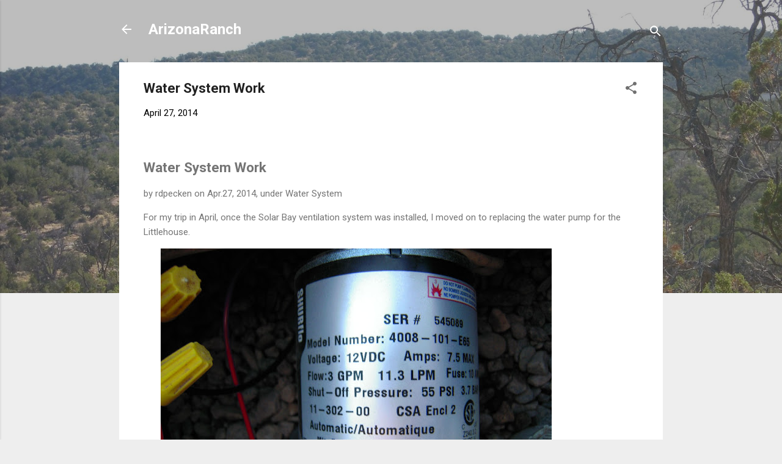

--- FILE ---
content_type: text/html; charset=UTF-8
request_url: https://www.arizonaranch.org/2014/04/water-system-work.html
body_size: 25219
content:
<!DOCTYPE html>
<html dir='ltr' lang='en'>
<head>
<meta content='width=device-width, initial-scale=1' name='viewport'/>
<title>Water System Work</title>
<meta content='text/html; charset=UTF-8' http-equiv='Content-Type'/>
<!-- Chrome, Firefox OS and Opera -->
<meta content='#eeeeee' name='theme-color'/>
<!-- Windows Phone -->
<meta content='#eeeeee' name='msapplication-navbutton-color'/>
<meta content='blogger' name='generator'/>
<link href='https://www.arizonaranch.org/favicon.ico' rel='icon' type='image/x-icon'/>
<link href='https://www.arizonaranch.org/2014/04/water-system-work.html' rel='canonical'/>
<link rel="alternate" type="application/atom+xml" title="ArizonaRanch - Atom" href="https://www.arizonaranch.org/feeds/posts/default" />
<link rel="alternate" type="application/rss+xml" title="ArizonaRanch - RSS" href="https://www.arizonaranch.org/feeds/posts/default?alt=rss" />
<link rel="service.post" type="application/atom+xml" title="ArizonaRanch - Atom" href="https://www.blogger.com/feeds/2619990583844258537/posts/default" />

<link rel="alternate" type="application/atom+xml" title="ArizonaRanch - Atom" href="https://www.arizonaranch.org/feeds/1732109858884021277/comments/default" />
<!--Can't find substitution for tag [blog.ieCssRetrofitLinks]-->
<link href='https://blogger.googleusercontent.com/img/b/R29vZ2xl/AVvXsEisrzs7MZfvx3pTc7pjSve9dHEoWk6IplmEdkeUh9EECWB-tcfWIAYWiO-xjwjiotMMg4_5x5adFRd9c6-CPzfBYBbzg_OGc6DD5TOJ48xuD7_ZZFTNkwwafKK2zm9GIKCKR1j18Bl8tuq9Rst8D43Up2OsvJPEby3I1lLcXF14xMvFdzG5G5h6gUhN/w640-h480/DSCN0874.jpg' rel='image_src'/>
<meta content='https://www.arizonaranch.org/2014/04/water-system-work.html' property='og:url'/>
<meta content='Water System Work' property='og:title'/>
<meta content='         Water System Work    by rdpecken on Apr.27, 2014, under Water System    For my trip in April, once the Solar Bay  ventilation syste...' property='og:description'/>
<meta content='https://blogger.googleusercontent.com/img/b/R29vZ2xl/AVvXsEisrzs7MZfvx3pTc7pjSve9dHEoWk6IplmEdkeUh9EECWB-tcfWIAYWiO-xjwjiotMMg4_5x5adFRd9c6-CPzfBYBbzg_OGc6DD5TOJ48xuD7_ZZFTNkwwafKK2zm9GIKCKR1j18Bl8tuq9Rst8D43Up2OsvJPEby3I1lLcXF14xMvFdzG5G5h6gUhN/w1200-h630-p-k-no-nu/DSCN0874.jpg' property='og:image'/>
<style type='text/css'>@font-face{font-family:'Roboto';font-style:italic;font-weight:300;font-stretch:100%;font-display:swap;src:url(//fonts.gstatic.com/s/roboto/v50/KFOKCnqEu92Fr1Mu53ZEC9_Vu3r1gIhOszmOClHrs6ljXfMMLt_QuAX-k3Yi128m0kN2.woff2)format('woff2');unicode-range:U+0460-052F,U+1C80-1C8A,U+20B4,U+2DE0-2DFF,U+A640-A69F,U+FE2E-FE2F;}@font-face{font-family:'Roboto';font-style:italic;font-weight:300;font-stretch:100%;font-display:swap;src:url(//fonts.gstatic.com/s/roboto/v50/KFOKCnqEu92Fr1Mu53ZEC9_Vu3r1gIhOszmOClHrs6ljXfMMLt_QuAz-k3Yi128m0kN2.woff2)format('woff2');unicode-range:U+0301,U+0400-045F,U+0490-0491,U+04B0-04B1,U+2116;}@font-face{font-family:'Roboto';font-style:italic;font-weight:300;font-stretch:100%;font-display:swap;src:url(//fonts.gstatic.com/s/roboto/v50/KFOKCnqEu92Fr1Mu53ZEC9_Vu3r1gIhOszmOClHrs6ljXfMMLt_QuAT-k3Yi128m0kN2.woff2)format('woff2');unicode-range:U+1F00-1FFF;}@font-face{font-family:'Roboto';font-style:italic;font-weight:300;font-stretch:100%;font-display:swap;src:url(//fonts.gstatic.com/s/roboto/v50/KFOKCnqEu92Fr1Mu53ZEC9_Vu3r1gIhOszmOClHrs6ljXfMMLt_QuAv-k3Yi128m0kN2.woff2)format('woff2');unicode-range:U+0370-0377,U+037A-037F,U+0384-038A,U+038C,U+038E-03A1,U+03A3-03FF;}@font-face{font-family:'Roboto';font-style:italic;font-weight:300;font-stretch:100%;font-display:swap;src:url(//fonts.gstatic.com/s/roboto/v50/KFOKCnqEu92Fr1Mu53ZEC9_Vu3r1gIhOszmOClHrs6ljXfMMLt_QuHT-k3Yi128m0kN2.woff2)format('woff2');unicode-range:U+0302-0303,U+0305,U+0307-0308,U+0310,U+0312,U+0315,U+031A,U+0326-0327,U+032C,U+032F-0330,U+0332-0333,U+0338,U+033A,U+0346,U+034D,U+0391-03A1,U+03A3-03A9,U+03B1-03C9,U+03D1,U+03D5-03D6,U+03F0-03F1,U+03F4-03F5,U+2016-2017,U+2034-2038,U+203C,U+2040,U+2043,U+2047,U+2050,U+2057,U+205F,U+2070-2071,U+2074-208E,U+2090-209C,U+20D0-20DC,U+20E1,U+20E5-20EF,U+2100-2112,U+2114-2115,U+2117-2121,U+2123-214F,U+2190,U+2192,U+2194-21AE,U+21B0-21E5,U+21F1-21F2,U+21F4-2211,U+2213-2214,U+2216-22FF,U+2308-230B,U+2310,U+2319,U+231C-2321,U+2336-237A,U+237C,U+2395,U+239B-23B7,U+23D0,U+23DC-23E1,U+2474-2475,U+25AF,U+25B3,U+25B7,U+25BD,U+25C1,U+25CA,U+25CC,U+25FB,U+266D-266F,U+27C0-27FF,U+2900-2AFF,U+2B0E-2B11,U+2B30-2B4C,U+2BFE,U+3030,U+FF5B,U+FF5D,U+1D400-1D7FF,U+1EE00-1EEFF;}@font-face{font-family:'Roboto';font-style:italic;font-weight:300;font-stretch:100%;font-display:swap;src:url(//fonts.gstatic.com/s/roboto/v50/KFOKCnqEu92Fr1Mu53ZEC9_Vu3r1gIhOszmOClHrs6ljXfMMLt_QuGb-k3Yi128m0kN2.woff2)format('woff2');unicode-range:U+0001-000C,U+000E-001F,U+007F-009F,U+20DD-20E0,U+20E2-20E4,U+2150-218F,U+2190,U+2192,U+2194-2199,U+21AF,U+21E6-21F0,U+21F3,U+2218-2219,U+2299,U+22C4-22C6,U+2300-243F,U+2440-244A,U+2460-24FF,U+25A0-27BF,U+2800-28FF,U+2921-2922,U+2981,U+29BF,U+29EB,U+2B00-2BFF,U+4DC0-4DFF,U+FFF9-FFFB,U+10140-1018E,U+10190-1019C,U+101A0,U+101D0-101FD,U+102E0-102FB,U+10E60-10E7E,U+1D2C0-1D2D3,U+1D2E0-1D37F,U+1F000-1F0FF,U+1F100-1F1AD,U+1F1E6-1F1FF,U+1F30D-1F30F,U+1F315,U+1F31C,U+1F31E,U+1F320-1F32C,U+1F336,U+1F378,U+1F37D,U+1F382,U+1F393-1F39F,U+1F3A7-1F3A8,U+1F3AC-1F3AF,U+1F3C2,U+1F3C4-1F3C6,U+1F3CA-1F3CE,U+1F3D4-1F3E0,U+1F3ED,U+1F3F1-1F3F3,U+1F3F5-1F3F7,U+1F408,U+1F415,U+1F41F,U+1F426,U+1F43F,U+1F441-1F442,U+1F444,U+1F446-1F449,U+1F44C-1F44E,U+1F453,U+1F46A,U+1F47D,U+1F4A3,U+1F4B0,U+1F4B3,U+1F4B9,U+1F4BB,U+1F4BF,U+1F4C8-1F4CB,U+1F4D6,U+1F4DA,U+1F4DF,U+1F4E3-1F4E6,U+1F4EA-1F4ED,U+1F4F7,U+1F4F9-1F4FB,U+1F4FD-1F4FE,U+1F503,U+1F507-1F50B,U+1F50D,U+1F512-1F513,U+1F53E-1F54A,U+1F54F-1F5FA,U+1F610,U+1F650-1F67F,U+1F687,U+1F68D,U+1F691,U+1F694,U+1F698,U+1F6AD,U+1F6B2,U+1F6B9-1F6BA,U+1F6BC,U+1F6C6-1F6CF,U+1F6D3-1F6D7,U+1F6E0-1F6EA,U+1F6F0-1F6F3,U+1F6F7-1F6FC,U+1F700-1F7FF,U+1F800-1F80B,U+1F810-1F847,U+1F850-1F859,U+1F860-1F887,U+1F890-1F8AD,U+1F8B0-1F8BB,U+1F8C0-1F8C1,U+1F900-1F90B,U+1F93B,U+1F946,U+1F984,U+1F996,U+1F9E9,U+1FA00-1FA6F,U+1FA70-1FA7C,U+1FA80-1FA89,U+1FA8F-1FAC6,U+1FACE-1FADC,U+1FADF-1FAE9,U+1FAF0-1FAF8,U+1FB00-1FBFF;}@font-face{font-family:'Roboto';font-style:italic;font-weight:300;font-stretch:100%;font-display:swap;src:url(//fonts.gstatic.com/s/roboto/v50/KFOKCnqEu92Fr1Mu53ZEC9_Vu3r1gIhOszmOClHrs6ljXfMMLt_QuAf-k3Yi128m0kN2.woff2)format('woff2');unicode-range:U+0102-0103,U+0110-0111,U+0128-0129,U+0168-0169,U+01A0-01A1,U+01AF-01B0,U+0300-0301,U+0303-0304,U+0308-0309,U+0323,U+0329,U+1EA0-1EF9,U+20AB;}@font-face{font-family:'Roboto';font-style:italic;font-weight:300;font-stretch:100%;font-display:swap;src:url(//fonts.gstatic.com/s/roboto/v50/KFOKCnqEu92Fr1Mu53ZEC9_Vu3r1gIhOszmOClHrs6ljXfMMLt_QuAb-k3Yi128m0kN2.woff2)format('woff2');unicode-range:U+0100-02BA,U+02BD-02C5,U+02C7-02CC,U+02CE-02D7,U+02DD-02FF,U+0304,U+0308,U+0329,U+1D00-1DBF,U+1E00-1E9F,U+1EF2-1EFF,U+2020,U+20A0-20AB,U+20AD-20C0,U+2113,U+2C60-2C7F,U+A720-A7FF;}@font-face{font-family:'Roboto';font-style:italic;font-weight:300;font-stretch:100%;font-display:swap;src:url(//fonts.gstatic.com/s/roboto/v50/KFOKCnqEu92Fr1Mu53ZEC9_Vu3r1gIhOszmOClHrs6ljXfMMLt_QuAj-k3Yi128m0g.woff2)format('woff2');unicode-range:U+0000-00FF,U+0131,U+0152-0153,U+02BB-02BC,U+02C6,U+02DA,U+02DC,U+0304,U+0308,U+0329,U+2000-206F,U+20AC,U+2122,U+2191,U+2193,U+2212,U+2215,U+FEFF,U+FFFD;}@font-face{font-family:'Roboto';font-style:normal;font-weight:400;font-stretch:100%;font-display:swap;src:url(//fonts.gstatic.com/s/roboto/v50/KFO7CnqEu92Fr1ME7kSn66aGLdTylUAMa3GUBHMdazTgWw.woff2)format('woff2');unicode-range:U+0460-052F,U+1C80-1C8A,U+20B4,U+2DE0-2DFF,U+A640-A69F,U+FE2E-FE2F;}@font-face{font-family:'Roboto';font-style:normal;font-weight:400;font-stretch:100%;font-display:swap;src:url(//fonts.gstatic.com/s/roboto/v50/KFO7CnqEu92Fr1ME7kSn66aGLdTylUAMa3iUBHMdazTgWw.woff2)format('woff2');unicode-range:U+0301,U+0400-045F,U+0490-0491,U+04B0-04B1,U+2116;}@font-face{font-family:'Roboto';font-style:normal;font-weight:400;font-stretch:100%;font-display:swap;src:url(//fonts.gstatic.com/s/roboto/v50/KFO7CnqEu92Fr1ME7kSn66aGLdTylUAMa3CUBHMdazTgWw.woff2)format('woff2');unicode-range:U+1F00-1FFF;}@font-face{font-family:'Roboto';font-style:normal;font-weight:400;font-stretch:100%;font-display:swap;src:url(//fonts.gstatic.com/s/roboto/v50/KFO7CnqEu92Fr1ME7kSn66aGLdTylUAMa3-UBHMdazTgWw.woff2)format('woff2');unicode-range:U+0370-0377,U+037A-037F,U+0384-038A,U+038C,U+038E-03A1,U+03A3-03FF;}@font-face{font-family:'Roboto';font-style:normal;font-weight:400;font-stretch:100%;font-display:swap;src:url(//fonts.gstatic.com/s/roboto/v50/KFO7CnqEu92Fr1ME7kSn66aGLdTylUAMawCUBHMdazTgWw.woff2)format('woff2');unicode-range:U+0302-0303,U+0305,U+0307-0308,U+0310,U+0312,U+0315,U+031A,U+0326-0327,U+032C,U+032F-0330,U+0332-0333,U+0338,U+033A,U+0346,U+034D,U+0391-03A1,U+03A3-03A9,U+03B1-03C9,U+03D1,U+03D5-03D6,U+03F0-03F1,U+03F4-03F5,U+2016-2017,U+2034-2038,U+203C,U+2040,U+2043,U+2047,U+2050,U+2057,U+205F,U+2070-2071,U+2074-208E,U+2090-209C,U+20D0-20DC,U+20E1,U+20E5-20EF,U+2100-2112,U+2114-2115,U+2117-2121,U+2123-214F,U+2190,U+2192,U+2194-21AE,U+21B0-21E5,U+21F1-21F2,U+21F4-2211,U+2213-2214,U+2216-22FF,U+2308-230B,U+2310,U+2319,U+231C-2321,U+2336-237A,U+237C,U+2395,U+239B-23B7,U+23D0,U+23DC-23E1,U+2474-2475,U+25AF,U+25B3,U+25B7,U+25BD,U+25C1,U+25CA,U+25CC,U+25FB,U+266D-266F,U+27C0-27FF,U+2900-2AFF,U+2B0E-2B11,U+2B30-2B4C,U+2BFE,U+3030,U+FF5B,U+FF5D,U+1D400-1D7FF,U+1EE00-1EEFF;}@font-face{font-family:'Roboto';font-style:normal;font-weight:400;font-stretch:100%;font-display:swap;src:url(//fonts.gstatic.com/s/roboto/v50/KFO7CnqEu92Fr1ME7kSn66aGLdTylUAMaxKUBHMdazTgWw.woff2)format('woff2');unicode-range:U+0001-000C,U+000E-001F,U+007F-009F,U+20DD-20E0,U+20E2-20E4,U+2150-218F,U+2190,U+2192,U+2194-2199,U+21AF,U+21E6-21F0,U+21F3,U+2218-2219,U+2299,U+22C4-22C6,U+2300-243F,U+2440-244A,U+2460-24FF,U+25A0-27BF,U+2800-28FF,U+2921-2922,U+2981,U+29BF,U+29EB,U+2B00-2BFF,U+4DC0-4DFF,U+FFF9-FFFB,U+10140-1018E,U+10190-1019C,U+101A0,U+101D0-101FD,U+102E0-102FB,U+10E60-10E7E,U+1D2C0-1D2D3,U+1D2E0-1D37F,U+1F000-1F0FF,U+1F100-1F1AD,U+1F1E6-1F1FF,U+1F30D-1F30F,U+1F315,U+1F31C,U+1F31E,U+1F320-1F32C,U+1F336,U+1F378,U+1F37D,U+1F382,U+1F393-1F39F,U+1F3A7-1F3A8,U+1F3AC-1F3AF,U+1F3C2,U+1F3C4-1F3C6,U+1F3CA-1F3CE,U+1F3D4-1F3E0,U+1F3ED,U+1F3F1-1F3F3,U+1F3F5-1F3F7,U+1F408,U+1F415,U+1F41F,U+1F426,U+1F43F,U+1F441-1F442,U+1F444,U+1F446-1F449,U+1F44C-1F44E,U+1F453,U+1F46A,U+1F47D,U+1F4A3,U+1F4B0,U+1F4B3,U+1F4B9,U+1F4BB,U+1F4BF,U+1F4C8-1F4CB,U+1F4D6,U+1F4DA,U+1F4DF,U+1F4E3-1F4E6,U+1F4EA-1F4ED,U+1F4F7,U+1F4F9-1F4FB,U+1F4FD-1F4FE,U+1F503,U+1F507-1F50B,U+1F50D,U+1F512-1F513,U+1F53E-1F54A,U+1F54F-1F5FA,U+1F610,U+1F650-1F67F,U+1F687,U+1F68D,U+1F691,U+1F694,U+1F698,U+1F6AD,U+1F6B2,U+1F6B9-1F6BA,U+1F6BC,U+1F6C6-1F6CF,U+1F6D3-1F6D7,U+1F6E0-1F6EA,U+1F6F0-1F6F3,U+1F6F7-1F6FC,U+1F700-1F7FF,U+1F800-1F80B,U+1F810-1F847,U+1F850-1F859,U+1F860-1F887,U+1F890-1F8AD,U+1F8B0-1F8BB,U+1F8C0-1F8C1,U+1F900-1F90B,U+1F93B,U+1F946,U+1F984,U+1F996,U+1F9E9,U+1FA00-1FA6F,U+1FA70-1FA7C,U+1FA80-1FA89,U+1FA8F-1FAC6,U+1FACE-1FADC,U+1FADF-1FAE9,U+1FAF0-1FAF8,U+1FB00-1FBFF;}@font-face{font-family:'Roboto';font-style:normal;font-weight:400;font-stretch:100%;font-display:swap;src:url(//fonts.gstatic.com/s/roboto/v50/KFO7CnqEu92Fr1ME7kSn66aGLdTylUAMa3OUBHMdazTgWw.woff2)format('woff2');unicode-range:U+0102-0103,U+0110-0111,U+0128-0129,U+0168-0169,U+01A0-01A1,U+01AF-01B0,U+0300-0301,U+0303-0304,U+0308-0309,U+0323,U+0329,U+1EA0-1EF9,U+20AB;}@font-face{font-family:'Roboto';font-style:normal;font-weight:400;font-stretch:100%;font-display:swap;src:url(//fonts.gstatic.com/s/roboto/v50/KFO7CnqEu92Fr1ME7kSn66aGLdTylUAMa3KUBHMdazTgWw.woff2)format('woff2');unicode-range:U+0100-02BA,U+02BD-02C5,U+02C7-02CC,U+02CE-02D7,U+02DD-02FF,U+0304,U+0308,U+0329,U+1D00-1DBF,U+1E00-1E9F,U+1EF2-1EFF,U+2020,U+20A0-20AB,U+20AD-20C0,U+2113,U+2C60-2C7F,U+A720-A7FF;}@font-face{font-family:'Roboto';font-style:normal;font-weight:400;font-stretch:100%;font-display:swap;src:url(//fonts.gstatic.com/s/roboto/v50/KFO7CnqEu92Fr1ME7kSn66aGLdTylUAMa3yUBHMdazQ.woff2)format('woff2');unicode-range:U+0000-00FF,U+0131,U+0152-0153,U+02BB-02BC,U+02C6,U+02DA,U+02DC,U+0304,U+0308,U+0329,U+2000-206F,U+20AC,U+2122,U+2191,U+2193,U+2212,U+2215,U+FEFF,U+FFFD;}@font-face{font-family:'Roboto';font-style:normal;font-weight:700;font-stretch:100%;font-display:swap;src:url(//fonts.gstatic.com/s/roboto/v50/KFO7CnqEu92Fr1ME7kSn66aGLdTylUAMa3GUBHMdazTgWw.woff2)format('woff2');unicode-range:U+0460-052F,U+1C80-1C8A,U+20B4,U+2DE0-2DFF,U+A640-A69F,U+FE2E-FE2F;}@font-face{font-family:'Roboto';font-style:normal;font-weight:700;font-stretch:100%;font-display:swap;src:url(//fonts.gstatic.com/s/roboto/v50/KFO7CnqEu92Fr1ME7kSn66aGLdTylUAMa3iUBHMdazTgWw.woff2)format('woff2');unicode-range:U+0301,U+0400-045F,U+0490-0491,U+04B0-04B1,U+2116;}@font-face{font-family:'Roboto';font-style:normal;font-weight:700;font-stretch:100%;font-display:swap;src:url(//fonts.gstatic.com/s/roboto/v50/KFO7CnqEu92Fr1ME7kSn66aGLdTylUAMa3CUBHMdazTgWw.woff2)format('woff2');unicode-range:U+1F00-1FFF;}@font-face{font-family:'Roboto';font-style:normal;font-weight:700;font-stretch:100%;font-display:swap;src:url(//fonts.gstatic.com/s/roboto/v50/KFO7CnqEu92Fr1ME7kSn66aGLdTylUAMa3-UBHMdazTgWw.woff2)format('woff2');unicode-range:U+0370-0377,U+037A-037F,U+0384-038A,U+038C,U+038E-03A1,U+03A3-03FF;}@font-face{font-family:'Roboto';font-style:normal;font-weight:700;font-stretch:100%;font-display:swap;src:url(//fonts.gstatic.com/s/roboto/v50/KFO7CnqEu92Fr1ME7kSn66aGLdTylUAMawCUBHMdazTgWw.woff2)format('woff2');unicode-range:U+0302-0303,U+0305,U+0307-0308,U+0310,U+0312,U+0315,U+031A,U+0326-0327,U+032C,U+032F-0330,U+0332-0333,U+0338,U+033A,U+0346,U+034D,U+0391-03A1,U+03A3-03A9,U+03B1-03C9,U+03D1,U+03D5-03D6,U+03F0-03F1,U+03F4-03F5,U+2016-2017,U+2034-2038,U+203C,U+2040,U+2043,U+2047,U+2050,U+2057,U+205F,U+2070-2071,U+2074-208E,U+2090-209C,U+20D0-20DC,U+20E1,U+20E5-20EF,U+2100-2112,U+2114-2115,U+2117-2121,U+2123-214F,U+2190,U+2192,U+2194-21AE,U+21B0-21E5,U+21F1-21F2,U+21F4-2211,U+2213-2214,U+2216-22FF,U+2308-230B,U+2310,U+2319,U+231C-2321,U+2336-237A,U+237C,U+2395,U+239B-23B7,U+23D0,U+23DC-23E1,U+2474-2475,U+25AF,U+25B3,U+25B7,U+25BD,U+25C1,U+25CA,U+25CC,U+25FB,U+266D-266F,U+27C0-27FF,U+2900-2AFF,U+2B0E-2B11,U+2B30-2B4C,U+2BFE,U+3030,U+FF5B,U+FF5D,U+1D400-1D7FF,U+1EE00-1EEFF;}@font-face{font-family:'Roboto';font-style:normal;font-weight:700;font-stretch:100%;font-display:swap;src:url(//fonts.gstatic.com/s/roboto/v50/KFO7CnqEu92Fr1ME7kSn66aGLdTylUAMaxKUBHMdazTgWw.woff2)format('woff2');unicode-range:U+0001-000C,U+000E-001F,U+007F-009F,U+20DD-20E0,U+20E2-20E4,U+2150-218F,U+2190,U+2192,U+2194-2199,U+21AF,U+21E6-21F0,U+21F3,U+2218-2219,U+2299,U+22C4-22C6,U+2300-243F,U+2440-244A,U+2460-24FF,U+25A0-27BF,U+2800-28FF,U+2921-2922,U+2981,U+29BF,U+29EB,U+2B00-2BFF,U+4DC0-4DFF,U+FFF9-FFFB,U+10140-1018E,U+10190-1019C,U+101A0,U+101D0-101FD,U+102E0-102FB,U+10E60-10E7E,U+1D2C0-1D2D3,U+1D2E0-1D37F,U+1F000-1F0FF,U+1F100-1F1AD,U+1F1E6-1F1FF,U+1F30D-1F30F,U+1F315,U+1F31C,U+1F31E,U+1F320-1F32C,U+1F336,U+1F378,U+1F37D,U+1F382,U+1F393-1F39F,U+1F3A7-1F3A8,U+1F3AC-1F3AF,U+1F3C2,U+1F3C4-1F3C6,U+1F3CA-1F3CE,U+1F3D4-1F3E0,U+1F3ED,U+1F3F1-1F3F3,U+1F3F5-1F3F7,U+1F408,U+1F415,U+1F41F,U+1F426,U+1F43F,U+1F441-1F442,U+1F444,U+1F446-1F449,U+1F44C-1F44E,U+1F453,U+1F46A,U+1F47D,U+1F4A3,U+1F4B0,U+1F4B3,U+1F4B9,U+1F4BB,U+1F4BF,U+1F4C8-1F4CB,U+1F4D6,U+1F4DA,U+1F4DF,U+1F4E3-1F4E6,U+1F4EA-1F4ED,U+1F4F7,U+1F4F9-1F4FB,U+1F4FD-1F4FE,U+1F503,U+1F507-1F50B,U+1F50D,U+1F512-1F513,U+1F53E-1F54A,U+1F54F-1F5FA,U+1F610,U+1F650-1F67F,U+1F687,U+1F68D,U+1F691,U+1F694,U+1F698,U+1F6AD,U+1F6B2,U+1F6B9-1F6BA,U+1F6BC,U+1F6C6-1F6CF,U+1F6D3-1F6D7,U+1F6E0-1F6EA,U+1F6F0-1F6F3,U+1F6F7-1F6FC,U+1F700-1F7FF,U+1F800-1F80B,U+1F810-1F847,U+1F850-1F859,U+1F860-1F887,U+1F890-1F8AD,U+1F8B0-1F8BB,U+1F8C0-1F8C1,U+1F900-1F90B,U+1F93B,U+1F946,U+1F984,U+1F996,U+1F9E9,U+1FA00-1FA6F,U+1FA70-1FA7C,U+1FA80-1FA89,U+1FA8F-1FAC6,U+1FACE-1FADC,U+1FADF-1FAE9,U+1FAF0-1FAF8,U+1FB00-1FBFF;}@font-face{font-family:'Roboto';font-style:normal;font-weight:700;font-stretch:100%;font-display:swap;src:url(//fonts.gstatic.com/s/roboto/v50/KFO7CnqEu92Fr1ME7kSn66aGLdTylUAMa3OUBHMdazTgWw.woff2)format('woff2');unicode-range:U+0102-0103,U+0110-0111,U+0128-0129,U+0168-0169,U+01A0-01A1,U+01AF-01B0,U+0300-0301,U+0303-0304,U+0308-0309,U+0323,U+0329,U+1EA0-1EF9,U+20AB;}@font-face{font-family:'Roboto';font-style:normal;font-weight:700;font-stretch:100%;font-display:swap;src:url(//fonts.gstatic.com/s/roboto/v50/KFO7CnqEu92Fr1ME7kSn66aGLdTylUAMa3KUBHMdazTgWw.woff2)format('woff2');unicode-range:U+0100-02BA,U+02BD-02C5,U+02C7-02CC,U+02CE-02D7,U+02DD-02FF,U+0304,U+0308,U+0329,U+1D00-1DBF,U+1E00-1E9F,U+1EF2-1EFF,U+2020,U+20A0-20AB,U+20AD-20C0,U+2113,U+2C60-2C7F,U+A720-A7FF;}@font-face{font-family:'Roboto';font-style:normal;font-weight:700;font-stretch:100%;font-display:swap;src:url(//fonts.gstatic.com/s/roboto/v50/KFO7CnqEu92Fr1ME7kSn66aGLdTylUAMa3yUBHMdazQ.woff2)format('woff2');unicode-range:U+0000-00FF,U+0131,U+0152-0153,U+02BB-02BC,U+02C6,U+02DA,U+02DC,U+0304,U+0308,U+0329,U+2000-206F,U+20AC,U+2122,U+2191,U+2193,U+2212,U+2215,U+FEFF,U+FFFD;}</style>
<style id='page-skin-1' type='text/css'><!--
/*! normalize.css v3.0.1 | MIT License | git.io/normalize */html{font-family:sans-serif;-ms-text-size-adjust:100%;-webkit-text-size-adjust:100%}body{margin:0}article,aside,details,figcaption,figure,footer,header,hgroup,main,nav,section,summary{display:block}audio,canvas,progress,video{display:inline-block;vertical-align:baseline}audio:not([controls]){display:none;height:0}[hidden],template{display:none}a{background:transparent}a:active,a:hover{outline:0}abbr[title]{border-bottom:1px dotted}b,strong{font-weight:bold}dfn{font-style:italic}h1{font-size:2em;margin:.67em 0}mark{background:#ff0;color:#000}small{font-size:80%}sub,sup{font-size:75%;line-height:0;position:relative;vertical-align:baseline}sup{top:-0.5em}sub{bottom:-0.25em}img{border:0}svg:not(:root){overflow:hidden}figure{margin:1em 40px}hr{-moz-box-sizing:content-box;box-sizing:content-box;height:0}pre{overflow:auto}code,kbd,pre,samp{font-family:monospace,monospace;font-size:1em}button,input,optgroup,select,textarea{color:inherit;font:inherit;margin:0}button{overflow:visible}button,select{text-transform:none}button,html input[type="button"],input[type="reset"],input[type="submit"]{-webkit-appearance:button;cursor:pointer}button[disabled],html input[disabled]{cursor:default}button::-moz-focus-inner,input::-moz-focus-inner{border:0;padding:0}input{line-height:normal}input[type="checkbox"],input[type="radio"]{box-sizing:border-box;padding:0}input[type="number"]::-webkit-inner-spin-button,input[type="number"]::-webkit-outer-spin-button{height:auto}input[type="search"]{-webkit-appearance:textfield;-moz-box-sizing:content-box;-webkit-box-sizing:content-box;box-sizing:content-box}input[type="search"]::-webkit-search-cancel-button,input[type="search"]::-webkit-search-decoration{-webkit-appearance:none}fieldset{border:1px solid #c0c0c0;margin:0 2px;padding:.35em .625em .75em}legend{border:0;padding:0}textarea{overflow:auto}optgroup{font-weight:bold}table{border-collapse:collapse;border-spacing:0}td,th{padding:0}
/*!************************************************
* Blogger Template Style
* Name: Contempo
**************************************************/
body{
overflow-wrap:break-word;
word-break:break-word;
word-wrap:break-word
}
.hidden{
display:none
}
.invisible{
visibility:hidden
}
.container::after,.float-container::after{
clear:both;
content:"";
display:table
}
.clearboth{
clear:both
}
#comments .comment .comment-actions,.subscribe-popup .FollowByEmail .follow-by-email-submit,.widget.Profile .profile-link,.widget.Profile .profile-link.visit-profile{
background:0 0;
border:0;
box-shadow:none;
color:#2196f3;
cursor:pointer;
font-size:14px;
font-weight:700;
outline:0;
text-decoration:none;
text-transform:uppercase;
width:auto
}
.dim-overlay{
background-color:rgba(0,0,0,.54);
height:100vh;
left:0;
position:fixed;
top:0;
width:100%
}
#sharing-dim-overlay{
background-color:transparent
}
input::-ms-clear{
display:none
}
.blogger-logo,.svg-icon-24.blogger-logo{
fill:#ff9800;
opacity:1
}
.loading-spinner-large{
-webkit-animation:mspin-rotate 1.568s infinite linear;
animation:mspin-rotate 1.568s infinite linear;
height:48px;
overflow:hidden;
position:absolute;
width:48px;
z-index:200
}
.loading-spinner-large>div{
-webkit-animation:mspin-revrot 5332ms infinite steps(4);
animation:mspin-revrot 5332ms infinite steps(4)
}
.loading-spinner-large>div>div{
-webkit-animation:mspin-singlecolor-large-film 1333ms infinite steps(81);
animation:mspin-singlecolor-large-film 1333ms infinite steps(81);
background-size:100%;
height:48px;
width:3888px
}
.mspin-black-large>div>div,.mspin-grey_54-large>div>div{
background-image:url(https://www.blogblog.com/indie/mspin_black_large.svg)
}
.mspin-white-large>div>div{
background-image:url(https://www.blogblog.com/indie/mspin_white_large.svg)
}
.mspin-grey_54-large{
opacity:.54
}
@-webkit-keyframes mspin-singlecolor-large-film{
from{
-webkit-transform:translateX(0);
transform:translateX(0)
}
to{
-webkit-transform:translateX(-3888px);
transform:translateX(-3888px)
}
}
@keyframes mspin-singlecolor-large-film{
from{
-webkit-transform:translateX(0);
transform:translateX(0)
}
to{
-webkit-transform:translateX(-3888px);
transform:translateX(-3888px)
}
}
@-webkit-keyframes mspin-rotate{
from{
-webkit-transform:rotate(0);
transform:rotate(0)
}
to{
-webkit-transform:rotate(360deg);
transform:rotate(360deg)
}
}
@keyframes mspin-rotate{
from{
-webkit-transform:rotate(0);
transform:rotate(0)
}
to{
-webkit-transform:rotate(360deg);
transform:rotate(360deg)
}
}
@-webkit-keyframes mspin-revrot{
from{
-webkit-transform:rotate(0);
transform:rotate(0)
}
to{
-webkit-transform:rotate(-360deg);
transform:rotate(-360deg)
}
}
@keyframes mspin-revrot{
from{
-webkit-transform:rotate(0);
transform:rotate(0)
}
to{
-webkit-transform:rotate(-360deg);
transform:rotate(-360deg)
}
}
.skip-navigation{
background-color:#fff;
box-sizing:border-box;
color:#000;
display:block;
height:0;
left:0;
line-height:50px;
overflow:hidden;
padding-top:0;
position:fixed;
text-align:center;
top:0;
-webkit-transition:box-shadow .3s,height .3s,padding-top .3s;
transition:box-shadow .3s,height .3s,padding-top .3s;
width:100%;
z-index:900
}
.skip-navigation:focus{
box-shadow:0 4px 5px 0 rgba(0,0,0,.14),0 1px 10px 0 rgba(0,0,0,.12),0 2px 4px -1px rgba(0,0,0,.2);
height:50px
}
#main{
outline:0
}
.main-heading{
position:absolute;
clip:rect(1px,1px,1px,1px);
padding:0;
border:0;
height:1px;
width:1px;
overflow:hidden
}
.Attribution{
margin-top:1em;
text-align:center
}
.Attribution .blogger img,.Attribution .blogger svg{
vertical-align:bottom
}
.Attribution .blogger img{
margin-right:.5em
}
.Attribution div{
line-height:24px;
margin-top:.5em
}
.Attribution .copyright,.Attribution .image-attribution{
font-size:.7em;
margin-top:1.5em
}
.BLOG_mobile_video_class{
display:none
}
.bg-photo{
background-attachment:scroll!important
}
body .CSS_LIGHTBOX{
z-index:900
}
.extendable .show-less,.extendable .show-more{
border-color:#2196f3;
color:#2196f3;
margin-top:8px
}
.extendable .show-less.hidden,.extendable .show-more.hidden{
display:none
}
.inline-ad{
display:none;
max-width:100%;
overflow:hidden
}
.adsbygoogle{
display:block
}
#cookieChoiceInfo{
bottom:0;
top:auto
}
iframe.b-hbp-video{
border:0
}
.post-body img{
max-width:100%
}
.post-body iframe{
max-width:100%
}
.post-body a[imageanchor="1"]{
display:inline-block
}
.byline{
margin-right:1em
}
.byline:last-child{
margin-right:0
}
.link-copied-dialog{
max-width:520px;
outline:0
}
.link-copied-dialog .modal-dialog-buttons{
margin-top:8px
}
.link-copied-dialog .goog-buttonset-default{
background:0 0;
border:0
}
.link-copied-dialog .goog-buttonset-default:focus{
outline:0
}
.paging-control-container{
margin-bottom:16px
}
.paging-control-container .paging-control{
display:inline-block
}
.paging-control-container .comment-range-text::after,.paging-control-container .paging-control{
color:#2196f3
}
.paging-control-container .comment-range-text,.paging-control-container .paging-control{
margin-right:8px
}
.paging-control-container .comment-range-text::after,.paging-control-container .paging-control::after{
content:"\b7";
cursor:default;
padding-left:8px;
pointer-events:none
}
.paging-control-container .comment-range-text:last-child::after,.paging-control-container .paging-control:last-child::after{
content:none
}
.byline.reactions iframe{
height:20px
}
.b-notification{
color:#000;
background-color:#fff;
border-bottom:solid 1px #000;
box-sizing:border-box;
padding:16px 32px;
text-align:center
}
.b-notification.visible{
-webkit-transition:margin-top .3s cubic-bezier(.4,0,.2,1);
transition:margin-top .3s cubic-bezier(.4,0,.2,1)
}
.b-notification.invisible{
position:absolute
}
.b-notification-close{
position:absolute;
right:8px;
top:8px
}
.no-posts-message{
line-height:40px;
text-align:center
}
@media screen and (max-width:800px){
body.item-view .post-body a[imageanchor="1"][style*="float: left;"],body.item-view .post-body a[imageanchor="1"][style*="float: right;"]{
float:none!important;
clear:none!important
}
body.item-view .post-body a[imageanchor="1"] img{
display:block;
height:auto;
margin:0 auto
}
body.item-view .post-body>.separator:first-child>a[imageanchor="1"]:first-child{
margin-top:20px
}
.post-body a[imageanchor]{
display:block
}
body.item-view .post-body a[imageanchor="1"]{
margin-left:0!important;
margin-right:0!important
}
body.item-view .post-body a[imageanchor="1"]+a[imageanchor="1"]{
margin-top:16px
}
}
.item-control{
display:none
}
#comments{
border-top:1px dashed rgba(0,0,0,.54);
margin-top:20px;
padding:20px
}
#comments .comment-thread ol{
margin:0;
padding-left:0;
padding-left:0
}
#comments .comment .comment-replybox-single,#comments .comment-thread .comment-replies{
margin-left:60px
}
#comments .comment-thread .thread-count{
display:none
}
#comments .comment{
list-style-type:none;
padding:0 0 30px;
position:relative
}
#comments .comment .comment{
padding-bottom:8px
}
.comment .avatar-image-container{
position:absolute
}
.comment .avatar-image-container img{
border-radius:50%
}
.avatar-image-container svg,.comment .avatar-image-container .avatar-icon{
border-radius:50%;
border:solid 1px #707070;
box-sizing:border-box;
fill:#707070;
height:35px;
margin:0;
padding:7px;
width:35px
}
.comment .comment-block{
margin-top:10px;
margin-left:60px;
padding-bottom:0
}
#comments .comment-author-header-wrapper{
margin-left:40px
}
#comments .comment .thread-expanded .comment-block{
padding-bottom:20px
}
#comments .comment .comment-header .user,#comments .comment .comment-header .user a{
color:#212121;
font-style:normal;
font-weight:700
}
#comments .comment .comment-actions{
bottom:0;
margin-bottom:15px;
position:absolute
}
#comments .comment .comment-actions>*{
margin-right:8px
}
#comments .comment .comment-header .datetime{
bottom:0;
color:rgba(33,33,33,.54);
display:inline-block;
font-size:13px;
font-style:italic;
margin-left:8px
}
#comments .comment .comment-footer .comment-timestamp a,#comments .comment .comment-header .datetime a{
color:rgba(33,33,33,.54)
}
#comments .comment .comment-content,.comment .comment-body{
margin-top:12px;
word-break:break-word
}
.comment-body{
margin-bottom:12px
}
#comments.embed[data-num-comments="0"]{
border:0;
margin-top:0;
padding-top:0
}
#comments.embed[data-num-comments="0"] #comment-post-message,#comments.embed[data-num-comments="0"] div.comment-form>p,#comments.embed[data-num-comments="0"] p.comment-footer{
display:none
}
#comment-editor-src{
display:none
}
.comments .comments-content .loadmore.loaded{
max-height:0;
opacity:0;
overflow:hidden
}
.extendable .remaining-items{
height:0;
overflow:hidden;
-webkit-transition:height .3s cubic-bezier(.4,0,.2,1);
transition:height .3s cubic-bezier(.4,0,.2,1)
}
.extendable .remaining-items.expanded{
height:auto
}
.svg-icon-24,.svg-icon-24-button{
cursor:pointer;
height:24px;
width:24px;
min-width:24px
}
.touch-icon{
margin:-12px;
padding:12px
}
.touch-icon:active,.touch-icon:focus{
background-color:rgba(153,153,153,.4);
border-radius:50%
}
svg:not(:root).touch-icon{
overflow:visible
}
html[dir=rtl] .rtl-reversible-icon{
-webkit-transform:scaleX(-1);
-ms-transform:scaleX(-1);
transform:scaleX(-1)
}
.svg-icon-24-button,.touch-icon-button{
background:0 0;
border:0;
margin:0;
outline:0;
padding:0
}
.touch-icon-button .touch-icon:active,.touch-icon-button .touch-icon:focus{
background-color:transparent
}
.touch-icon-button:active .touch-icon,.touch-icon-button:focus .touch-icon{
background-color:rgba(153,153,153,.4);
border-radius:50%
}
.Profile .default-avatar-wrapper .avatar-icon{
border-radius:50%;
border:solid 1px #707070;
box-sizing:border-box;
fill:#707070;
margin:0
}
.Profile .individual .default-avatar-wrapper .avatar-icon{
padding:25px
}
.Profile .individual .avatar-icon,.Profile .individual .profile-img{
height:120px;
width:120px
}
.Profile .team .default-avatar-wrapper .avatar-icon{
padding:8px
}
.Profile .team .avatar-icon,.Profile .team .default-avatar-wrapper,.Profile .team .profile-img{
height:40px;
width:40px
}
.snippet-container{
margin:0;
position:relative;
overflow:hidden
}
.snippet-fade{
bottom:0;
box-sizing:border-box;
position:absolute;
width:96px
}
.snippet-fade{
right:0
}
.snippet-fade:after{
content:"\2026"
}
.snippet-fade:after{
float:right
}
.post-bottom{
-webkit-box-align:center;
-webkit-align-items:center;
-ms-flex-align:center;
align-items:center;
display:-webkit-box;
display:-webkit-flex;
display:-ms-flexbox;
display:flex;
-webkit-flex-wrap:wrap;
-ms-flex-wrap:wrap;
flex-wrap:wrap
}
.post-footer{
-webkit-box-flex:1;
-webkit-flex:1 1 auto;
-ms-flex:1 1 auto;
flex:1 1 auto;
-webkit-flex-wrap:wrap;
-ms-flex-wrap:wrap;
flex-wrap:wrap;
-webkit-box-ordinal-group:2;
-webkit-order:1;
-ms-flex-order:1;
order:1
}
.post-footer>*{
-webkit-box-flex:0;
-webkit-flex:0 1 auto;
-ms-flex:0 1 auto;
flex:0 1 auto
}
.post-footer .byline:last-child{
margin-right:1em
}
.jump-link{
-webkit-box-flex:0;
-webkit-flex:0 0 auto;
-ms-flex:0 0 auto;
flex:0 0 auto;
-webkit-box-ordinal-group:3;
-webkit-order:2;
-ms-flex-order:2;
order:2
}
.centered-top-container.sticky{
left:0;
position:fixed;
right:0;
top:0;
width:auto;
z-index:50;
-webkit-transition-property:opacity,-webkit-transform;
transition-property:opacity,-webkit-transform;
transition-property:transform,opacity;
transition-property:transform,opacity,-webkit-transform;
-webkit-transition-duration:.2s;
transition-duration:.2s;
-webkit-transition-timing-function:cubic-bezier(.4,0,.2,1);
transition-timing-function:cubic-bezier(.4,0,.2,1)
}
.centered-top-placeholder{
display:none
}
.collapsed-header .centered-top-placeholder{
display:block
}
.centered-top-container .Header .replaced h1,.centered-top-placeholder .Header .replaced h1{
display:none
}
.centered-top-container.sticky .Header .replaced h1{
display:block
}
.centered-top-container.sticky .Header .header-widget{
background:0 0
}
.centered-top-container.sticky .Header .header-image-wrapper{
display:none
}
.centered-top-container img,.centered-top-placeholder img{
max-width:100%
}
.collapsible{
-webkit-transition:height .3s cubic-bezier(.4,0,.2,1);
transition:height .3s cubic-bezier(.4,0,.2,1)
}
.collapsible,.collapsible>summary{
display:block;
overflow:hidden
}
.collapsible>:not(summary){
display:none
}
.collapsible[open]>:not(summary){
display:block
}
.collapsible:focus,.collapsible>summary:focus{
outline:0
}
.collapsible>summary{
cursor:pointer;
display:block;
padding:0
}
.collapsible:focus>summary,.collapsible>summary:focus{
background-color:transparent
}
.collapsible>summary::-webkit-details-marker{
display:none
}
.collapsible-title{
-webkit-box-align:center;
-webkit-align-items:center;
-ms-flex-align:center;
align-items:center;
display:-webkit-box;
display:-webkit-flex;
display:-ms-flexbox;
display:flex
}
.collapsible-title .title{
-webkit-box-flex:1;
-webkit-flex:1 1 auto;
-ms-flex:1 1 auto;
flex:1 1 auto;
-webkit-box-ordinal-group:1;
-webkit-order:0;
-ms-flex-order:0;
order:0;
overflow:hidden;
text-overflow:ellipsis;
white-space:nowrap
}
.collapsible-title .chevron-down,.collapsible[open] .collapsible-title .chevron-up{
display:block
}
.collapsible-title .chevron-up,.collapsible[open] .collapsible-title .chevron-down{
display:none
}
.flat-button{
cursor:pointer;
display:inline-block;
font-weight:700;
text-transform:uppercase;
border-radius:2px;
padding:8px;
margin:-8px
}
.flat-icon-button{
background:0 0;
border:0;
margin:0;
outline:0;
padding:0;
margin:-12px;
padding:12px;
cursor:pointer;
box-sizing:content-box;
display:inline-block;
line-height:0
}
.flat-icon-button,.flat-icon-button .splash-wrapper{
border-radius:50%
}
.flat-icon-button .splash.animate{
-webkit-animation-duration:.3s;
animation-duration:.3s
}
.overflowable-container{
max-height:46px;
overflow:hidden;
position:relative
}
.overflow-button{
cursor:pointer
}
#overflowable-dim-overlay{
background:0 0
}
.overflow-popup{
box-shadow:0 2px 2px 0 rgba(0,0,0,.14),0 3px 1px -2px rgba(0,0,0,.2),0 1px 5px 0 rgba(0,0,0,.12);
background-color:#ffffff;
left:0;
max-width:calc(100% - 32px);
position:absolute;
top:0;
visibility:hidden;
z-index:101
}
.overflow-popup ul{
list-style:none
}
.overflow-popup .tabs li,.overflow-popup li{
display:block;
height:auto
}
.overflow-popup .tabs li{
padding-left:0;
padding-right:0
}
.overflow-button.hidden,.overflow-popup .tabs li.hidden,.overflow-popup li.hidden{
display:none
}
.pill-button{
background:0 0;
border:1px solid;
border-radius:12px;
cursor:pointer;
display:inline-block;
padding:4px 16px;
text-transform:uppercase
}
.ripple{
position:relative
}
.ripple>*{
z-index:1
}
.splash-wrapper{
bottom:0;
left:0;
overflow:hidden;
pointer-events:none;
position:absolute;
right:0;
top:0;
z-index:0
}
.splash{
background:#ccc;
border-radius:100%;
display:block;
opacity:.6;
position:absolute;
-webkit-transform:scale(0);
-ms-transform:scale(0);
transform:scale(0)
}
.splash.animate{
-webkit-animation:ripple-effect .4s linear;
animation:ripple-effect .4s linear
}
@-webkit-keyframes ripple-effect{
100%{
opacity:0;
-webkit-transform:scale(2.5);
transform:scale(2.5)
}
}
@keyframes ripple-effect{
100%{
opacity:0;
-webkit-transform:scale(2.5);
transform:scale(2.5)
}
}
.search{
display:-webkit-box;
display:-webkit-flex;
display:-ms-flexbox;
display:flex;
line-height:24px;
width:24px
}
.search.focused{
width:100%
}
.search.focused .section{
width:100%
}
.search form{
z-index:101
}
.search h3{
display:none
}
.search form{
display:-webkit-box;
display:-webkit-flex;
display:-ms-flexbox;
display:flex;
-webkit-box-flex:1;
-webkit-flex:1 0 0;
-ms-flex:1 0 0px;
flex:1 0 0;
border-bottom:solid 1px transparent;
padding-bottom:8px
}
.search form>*{
display:none
}
.search.focused form>*{
display:block
}
.search .search-input label{
display:none
}
.centered-top-placeholder.cloned .search form{
z-index:30
}
.search.focused form{
border-color:#ffffff;
position:relative;
width:auto
}
.collapsed-header .centered-top-container .search.focused form{
border-bottom-color:transparent
}
.search-expand{
-webkit-box-flex:0;
-webkit-flex:0 0 auto;
-ms-flex:0 0 auto;
flex:0 0 auto
}
.search-expand-text{
display:none
}
.search-close{
display:inline;
vertical-align:middle
}
.search-input{
-webkit-box-flex:1;
-webkit-flex:1 0 1px;
-ms-flex:1 0 1px;
flex:1 0 1px
}
.search-input input{
background:0 0;
border:0;
box-sizing:border-box;
color:#ffffff;
display:inline-block;
outline:0;
width:calc(100% - 48px)
}
.search-input input.no-cursor{
color:transparent;
text-shadow:0 0 0 #ffffff
}
.collapsed-header .centered-top-container .search-action,.collapsed-header .centered-top-container .search-input input{
color:#212121
}
.collapsed-header .centered-top-container .search-input input.no-cursor{
color:transparent;
text-shadow:0 0 0 #212121
}
.collapsed-header .centered-top-container .search-input input.no-cursor:focus,.search-input input.no-cursor:focus{
outline:0
}
.search-focused>*{
visibility:hidden
}
.search-focused .search,.search-focused .search-icon{
visibility:visible
}
.search.focused .search-action{
display:block
}
.search.focused .search-action:disabled{
opacity:.3
}
.widget.Sharing .sharing-button{
display:none
}
.widget.Sharing .sharing-buttons li{
padding:0
}
.widget.Sharing .sharing-buttons li span{
display:none
}
.post-share-buttons{
position:relative
}
.centered-bottom .share-buttons .svg-icon-24,.share-buttons .svg-icon-24{
fill:#212121
}
.sharing-open.touch-icon-button:active .touch-icon,.sharing-open.touch-icon-button:focus .touch-icon{
background-color:transparent
}
.share-buttons{
background-color:#ffffff;
border-radius:2px;
box-shadow:0 2px 2px 0 rgba(0,0,0,.14),0 3px 1px -2px rgba(0,0,0,.2),0 1px 5px 0 rgba(0,0,0,.12);
color:#212121;
list-style:none;
margin:0;
padding:8px 0;
position:absolute;
top:-11px;
min-width:200px;
z-index:101
}
.share-buttons.hidden{
display:none
}
.sharing-button{
background:0 0;
border:0;
margin:0;
outline:0;
padding:0;
cursor:pointer
}
.share-buttons li{
margin:0;
height:48px
}
.share-buttons li:last-child{
margin-bottom:0
}
.share-buttons li .sharing-platform-button{
box-sizing:border-box;
cursor:pointer;
display:block;
height:100%;
margin-bottom:0;
padding:0 16px;
position:relative;
width:100%
}
.share-buttons li .sharing-platform-button:focus,.share-buttons li .sharing-platform-button:hover{
background-color:rgba(128,128,128,.1);
outline:0
}
.share-buttons li svg[class*=" sharing-"],.share-buttons li svg[class^=sharing-]{
position:absolute;
top:10px
}
.share-buttons li span.sharing-platform-button{
position:relative;
top:0
}
.share-buttons li .platform-sharing-text{
display:block;
font-size:16px;
line-height:48px;
white-space:nowrap
}
.share-buttons li .platform-sharing-text{
margin-left:56px
}
.sidebar-container{
background-color:#ffffff;
max-width:284px;
overflow-y:auto;
-webkit-transition-property:-webkit-transform;
transition-property:-webkit-transform;
transition-property:transform;
transition-property:transform,-webkit-transform;
-webkit-transition-duration:.3s;
transition-duration:.3s;
-webkit-transition-timing-function:cubic-bezier(0,0,.2,1);
transition-timing-function:cubic-bezier(0,0,.2,1);
width:284px;
z-index:101;
-webkit-overflow-scrolling:touch
}
.sidebar-container .navigation{
line-height:0;
padding:16px
}
.sidebar-container .sidebar-back{
cursor:pointer
}
.sidebar-container .widget{
background:0 0;
margin:0 16px;
padding:16px 0
}
.sidebar-container .widget .title{
color:#212121;
margin:0
}
.sidebar-container .widget ul{
list-style:none;
margin:0;
padding:0
}
.sidebar-container .widget ul ul{
margin-left:1em
}
.sidebar-container .widget li{
font-size:16px;
line-height:normal
}
.sidebar-container .widget+.widget{
border-top:1px dashed #cccccc
}
.BlogArchive li{
margin:16px 0
}
.BlogArchive li:last-child{
margin-bottom:0
}
.Label li a{
display:inline-block
}
.BlogArchive .post-count,.Label .label-count{
float:right;
margin-left:.25em
}
.BlogArchive .post-count::before,.Label .label-count::before{
content:"("
}
.BlogArchive .post-count::after,.Label .label-count::after{
content:")"
}
.widget.Translate .skiptranslate>div{
display:block!important
}
.widget.Profile .profile-link{
display:-webkit-box;
display:-webkit-flex;
display:-ms-flexbox;
display:flex
}
.widget.Profile .team-member .default-avatar-wrapper,.widget.Profile .team-member .profile-img{
-webkit-box-flex:0;
-webkit-flex:0 0 auto;
-ms-flex:0 0 auto;
flex:0 0 auto;
margin-right:1em
}
.widget.Profile .individual .profile-link{
-webkit-box-orient:vertical;
-webkit-box-direction:normal;
-webkit-flex-direction:column;
-ms-flex-direction:column;
flex-direction:column
}
.widget.Profile .team .profile-link .profile-name{
-webkit-align-self:center;
-ms-flex-item-align:center;
align-self:center;
display:block;
-webkit-box-flex:1;
-webkit-flex:1 1 auto;
-ms-flex:1 1 auto;
flex:1 1 auto
}
.dim-overlay{
background-color:rgba(0,0,0,.54);
z-index:100
}
body.sidebar-visible{
overflow-y:hidden
}
@media screen and (max-width:1439px){
.sidebar-container{
bottom:0;
position:fixed;
top:0;
left:0;
right:auto
}
.sidebar-container.sidebar-invisible{
-webkit-transition-timing-function:cubic-bezier(.4,0,.6,1);
transition-timing-function:cubic-bezier(.4,0,.6,1);
-webkit-transform:translateX(-284px);
-ms-transform:translateX(-284px);
transform:translateX(-284px)
}
}
@media screen and (min-width:1440px){
.sidebar-container{
position:absolute;
top:0;
left:0;
right:auto
}
.sidebar-container .navigation{
display:none
}
}
.dialog{
box-shadow:0 2px 2px 0 rgba(0,0,0,.14),0 3px 1px -2px rgba(0,0,0,.2),0 1px 5px 0 rgba(0,0,0,.12);
background:#ffffff;
box-sizing:border-box;
color:#757575;
padding:30px;
position:fixed;
text-align:center;
width:calc(100% - 24px);
z-index:101
}
.dialog input[type=email],.dialog input[type=text]{
background-color:transparent;
border:0;
border-bottom:solid 1px rgba(117,117,117,.12);
color:#757575;
display:block;
font-family:Roboto, sans-serif;
font-size:16px;
line-height:24px;
margin:auto;
padding-bottom:7px;
outline:0;
text-align:center;
width:100%
}
.dialog input[type=email]::-webkit-input-placeholder,.dialog input[type=text]::-webkit-input-placeholder{
color:#757575
}
.dialog input[type=email]::-moz-placeholder,.dialog input[type=text]::-moz-placeholder{
color:#757575
}
.dialog input[type=email]:-ms-input-placeholder,.dialog input[type=text]:-ms-input-placeholder{
color:#757575
}
.dialog input[type=email]::-ms-input-placeholder,.dialog input[type=text]::-ms-input-placeholder{
color:#757575
}
.dialog input[type=email]::placeholder,.dialog input[type=text]::placeholder{
color:#757575
}
.dialog input[type=email]:focus,.dialog input[type=text]:focus{
border-bottom:solid 2px #2196f3;
padding-bottom:6px
}
.dialog input.no-cursor{
color:transparent;
text-shadow:0 0 0 #757575
}
.dialog input.no-cursor:focus{
outline:0
}
.dialog input.no-cursor:focus{
outline:0
}
.dialog input[type=submit]{
font-family:Roboto, sans-serif
}
.dialog .goog-buttonset-default{
color:#2196f3
}
.subscribe-popup{
max-width:364px
}
.subscribe-popup h3{
color:#212121;
font-size:1.8em;
margin-top:0
}
.subscribe-popup .FollowByEmail h3{
display:none
}
.subscribe-popup .FollowByEmail .follow-by-email-submit{
color:#2196f3;
display:inline-block;
margin:0 auto;
margin-top:24px;
width:auto;
white-space:normal
}
.subscribe-popup .FollowByEmail .follow-by-email-submit:disabled{
cursor:default;
opacity:.3
}
@media (max-width:800px){
.blog-name div.widget.Subscribe{
margin-bottom:16px
}
body.item-view .blog-name div.widget.Subscribe{
margin:8px auto 16px auto;
width:100%
}
}
.tabs{
list-style:none
}
.tabs li{
display:inline-block
}
.tabs li a{
cursor:pointer;
display:inline-block;
font-weight:700;
text-transform:uppercase;
padding:12px 8px
}
.tabs .selected{
border-bottom:4px solid #ffffff
}
.tabs .selected a{
color:#ffffff
}
body#layout .bg-photo,body#layout .bg-photo-overlay{
display:none
}
body#layout .page_body{
padding:0;
position:relative;
top:0
}
body#layout .page{
display:inline-block;
left:inherit;
position:relative;
vertical-align:top;
width:540px
}
body#layout .centered{
max-width:954px
}
body#layout .navigation{
display:none
}
body#layout .sidebar-container{
display:inline-block;
width:40%
}
body#layout .hamburger-menu,body#layout .search{
display:none
}
.centered-top-container .svg-icon-24,body.collapsed-header .centered-top-placeholder .svg-icon-24{
fill:#ffffff
}
.sidebar-container .svg-icon-24{
fill:#707070
}
.centered-bottom .svg-icon-24,body.collapsed-header .centered-top-container .svg-icon-24{
fill:#707070
}
.centered-bottom .share-buttons .svg-icon-24,.share-buttons .svg-icon-24{
fill:#212121
}
body{
background-color:#eeeeee;
color:#757575;
font:15px Roboto, sans-serif;
margin:0;
min-height:100vh
}
img{
max-width:100%
}
h3{
color:#757575;
font-size:16px
}
a{
text-decoration:none;
color:#2196f3
}
a:visited{
color:#2196f3
}
a:hover{
color:#2196f3
}
blockquote{
color:#444444;
font:italic 300 15px Roboto, sans-serif;
font-size:x-large;
text-align:center
}
.pill-button{
font-size:12px
}
.bg-photo-container{
height:480px;
overflow:hidden;
position:absolute;
width:100%;
z-index:1
}
.bg-photo{
background:#eeeeee url(https://blogger.googleusercontent.com/img/a/AVvXsEiN7VMh-jjDiBywL6XMOEqhW61DsqEsx3OI0bjrt9SANscR13SWzq5c-GKp1MnLIeRMayd5p-MMkteG1ws82jCzHbZyS09us3lVWww6oMeiTpU5Exxd39nBJWiMPgh_KbGZuvryItyEWzTZThuZrfn6CO9l_Tcb0OIqAn9n3H3K67V3YRFZZXp8G7fM=s1600) no-repeat scroll top center;
background-attachment:scroll;
background-size:cover;
-webkit-filter:blur(0px);
filter:blur(0px);
height:calc(100% + 2 * 0px);
left:0px;
position:absolute;
top:0px;
width:calc(100% + 2 * 0px)
}
.bg-photo-overlay{
background:rgba(0,0,0,.26);
background-size:cover;
height:480px;
position:absolute;
width:100%;
z-index:2
}
.hamburger-menu{
float:left;
margin-top:0
}
.sticky .hamburger-menu{
float:none;
position:absolute
}
.search{
border-bottom:solid 1px rgba(255, 255, 255, 0);
float:right;
position:relative;
-webkit-transition-property:width;
transition-property:width;
-webkit-transition-duration:.5s;
transition-duration:.5s;
-webkit-transition-timing-function:cubic-bezier(.4,0,.2,1);
transition-timing-function:cubic-bezier(.4,0,.2,1);
z-index:101
}
.search .dim-overlay{
background-color:transparent
}
.search form{
height:36px;
-webkit-transition-property:border-color;
transition-property:border-color;
-webkit-transition-delay:.5s;
transition-delay:.5s;
-webkit-transition-duration:.2s;
transition-duration:.2s;
-webkit-transition-timing-function:cubic-bezier(.4,0,.2,1);
transition-timing-function:cubic-bezier(.4,0,.2,1)
}
.search.focused{
width:calc(100% - 48px)
}
.search.focused form{
display:-webkit-box;
display:-webkit-flex;
display:-ms-flexbox;
display:flex;
-webkit-box-flex:1;
-webkit-flex:1 0 1px;
-ms-flex:1 0 1px;
flex:1 0 1px;
border-color:#ffffff;
margin-left:-24px;
padding-left:36px;
position:relative;
width:auto
}
.item-view .search,.sticky .search{
right:0;
float:none;
margin-left:0;
position:absolute
}
.item-view .search.focused,.sticky .search.focused{
width:calc(100% - 50px)
}
.item-view .search.focused form,.sticky .search.focused form{
border-bottom-color:#757575
}
.centered-top-placeholder.cloned .search form{
z-index:30
}
.search_button{
-webkit-box-flex:0;
-webkit-flex:0 0 24px;
-ms-flex:0 0 24px;
flex:0 0 24px;
-webkit-box-orient:vertical;
-webkit-box-direction:normal;
-webkit-flex-direction:column;
-ms-flex-direction:column;
flex-direction:column
}
.search_button svg{
margin-top:0
}
.search-input{
height:48px
}
.search-input input{
display:block;
color:#ffffff;
font:16px Roboto, sans-serif;
height:48px;
line-height:48px;
padding:0;
width:100%
}
.search-input input::-webkit-input-placeholder{
color:#ffffff;
opacity:.3
}
.search-input input::-moz-placeholder{
color:#ffffff;
opacity:.3
}
.search-input input:-ms-input-placeholder{
color:#ffffff;
opacity:.3
}
.search-input input::-ms-input-placeholder{
color:#ffffff;
opacity:.3
}
.search-input input::placeholder{
color:#ffffff;
opacity:.3
}
.search-action{
background:0 0;
border:0;
color:#ffffff;
cursor:pointer;
display:none;
height:48px;
margin-top:0
}
.sticky .search-action{
color:#757575
}
.search.focused .search-action{
display:block
}
.search.focused .search-action:disabled{
opacity:.3
}
.page_body{
position:relative;
z-index:20
}
.page_body .widget{
margin-bottom:16px
}
.page_body .centered{
box-sizing:border-box;
display:-webkit-box;
display:-webkit-flex;
display:-ms-flexbox;
display:flex;
-webkit-box-orient:vertical;
-webkit-box-direction:normal;
-webkit-flex-direction:column;
-ms-flex-direction:column;
flex-direction:column;
margin:0 auto;
max-width:922px;
min-height:100vh;
padding:24px 0
}
.page_body .centered>*{
-webkit-box-flex:0;
-webkit-flex:0 0 auto;
-ms-flex:0 0 auto;
flex:0 0 auto
}
.page_body .centered>#footer{
margin-top:auto
}
.blog-name{
margin:24px 0 16px 0
}
.item-view .blog-name,.sticky .blog-name{
box-sizing:border-box;
margin-left:36px;
min-height:48px;
opacity:1;
padding-top:12px
}
.blog-name .subscribe-section-container{
margin-bottom:32px;
text-align:center;
-webkit-transition-property:opacity;
transition-property:opacity;
-webkit-transition-duration:.5s;
transition-duration:.5s
}
.item-view .blog-name .subscribe-section-container,.sticky .blog-name .subscribe-section-container{
margin:0 0 8px 0
}
.blog-name .PageList{
margin-top:16px;
padding-top:8px;
text-align:center
}
.blog-name .PageList .overflowable-contents{
width:100%
}
.blog-name .PageList h3.title{
color:#ffffff;
margin:8px auto;
text-align:center;
width:100%
}
.centered-top-container .blog-name{
-webkit-transition-property:opacity;
transition-property:opacity;
-webkit-transition-duration:.5s;
transition-duration:.5s
}
.item-view .return_link{
margin-bottom:12px;
margin-top:12px;
position:absolute
}
.item-view .blog-name{
display:-webkit-box;
display:-webkit-flex;
display:-ms-flexbox;
display:flex;
-webkit-flex-wrap:wrap;
-ms-flex-wrap:wrap;
flex-wrap:wrap;
margin:0 48px 27px 48px
}
.item-view .subscribe-section-container{
-webkit-box-flex:0;
-webkit-flex:0 0 auto;
-ms-flex:0 0 auto;
flex:0 0 auto
}
.item-view #header,.item-view .Header{
margin-bottom:5px;
margin-right:15px
}
.item-view .sticky .Header{
margin-bottom:0
}
.item-view .Header p{
margin:10px 0 0 0;
text-align:left
}
.item-view .post-share-buttons-bottom{
margin-right:16px
}
.sticky{
background:#ffffff;
box-shadow:0 0 20px 0 rgba(0,0,0,.7);
box-sizing:border-box;
margin-left:0
}
.sticky #header{
margin-bottom:8px;
margin-right:8px
}
.sticky .centered-top{
margin:4px auto;
max-width:890px;
min-height:48px
}
.sticky .blog-name{
display:-webkit-box;
display:-webkit-flex;
display:-ms-flexbox;
display:flex;
margin:0 48px
}
.sticky .blog-name #header{
-webkit-box-flex:0;
-webkit-flex:0 1 auto;
-ms-flex:0 1 auto;
flex:0 1 auto;
-webkit-box-ordinal-group:2;
-webkit-order:1;
-ms-flex-order:1;
order:1;
overflow:hidden
}
.sticky .blog-name .subscribe-section-container{
-webkit-box-flex:0;
-webkit-flex:0 0 auto;
-ms-flex:0 0 auto;
flex:0 0 auto;
-webkit-box-ordinal-group:3;
-webkit-order:2;
-ms-flex-order:2;
order:2
}
.sticky .Header h1{
overflow:hidden;
text-overflow:ellipsis;
white-space:nowrap;
margin-right:-10px;
margin-bottom:-10px;
padding-right:10px;
padding-bottom:10px
}
.sticky .Header p{
display:none
}
.sticky .PageList{
display:none
}
.search-focused>*{
visibility:visible
}
.search-focused .hamburger-menu{
visibility:visible
}
.item-view .search-focused .blog-name,.sticky .search-focused .blog-name{
opacity:0
}
.centered-bottom,.centered-top-container,.centered-top-placeholder{
padding:0 16px
}
.centered-top{
position:relative
}
.item-view .centered-top.search-focused .subscribe-section-container,.sticky .centered-top.search-focused .subscribe-section-container{
opacity:0
}
.page_body.has-vertical-ads .centered .centered-bottom{
display:inline-block;
width:calc(100% - 176px)
}
.Header h1{
color:#ffffff;
font:bold 45px Roboto, sans-serif;
line-height:normal;
margin:0 0 13px 0;
text-align:center;
width:100%
}
.Header h1 a,.Header h1 a:hover,.Header h1 a:visited{
color:#ffffff
}
.item-view .Header h1,.sticky .Header h1{
font-size:24px;
line-height:24px;
margin:0;
text-align:left
}
.sticky .Header h1{
color:#757575
}
.sticky .Header h1 a,.sticky .Header h1 a:hover,.sticky .Header h1 a:visited{
color:#757575
}
.Header p{
color:#ffffff;
margin:0 0 13px 0;
opacity:.8;
text-align:center
}
.widget .title{
line-height:28px
}
.BlogArchive li{
font-size:16px
}
.BlogArchive .post-count{
color:#757575
}
#page_body .FeaturedPost,.Blog .blog-posts .post-outer-container{
background:#ffffff;
min-height:40px;
padding:30px 40px;
width:auto
}
.Blog .blog-posts .post-outer-container:last-child{
margin-bottom:0
}
.Blog .blog-posts .post-outer-container .post-outer{
border:0;
position:relative;
padding-bottom:.25em
}
.post-outer-container{
margin-bottom:16px
}
.post:first-child{
margin-top:0
}
.post .thumb{
float:left;
height:20%;
width:20%
}
.post-share-buttons-bottom,.post-share-buttons-top{
float:right
}
.post-share-buttons-bottom{
margin-right:24px
}
.post-footer,.post-header{
clear:left;
color:#000000;
margin:0;
width:inherit
}
.blog-pager{
text-align:center
}
.blog-pager a{
color:#2196f3
}
.blog-pager a:visited{
color:#2196f3
}
.blog-pager a:hover{
color:#2196f3
}
.post-title{
font:bold 22px Roboto, sans-serif;
float:left;
margin:0 0 8px 0;
max-width:calc(100% - 48px)
}
.post-title a{
font:bold 30px Roboto, sans-serif
}
.post-title,.post-title a,.post-title a:hover,.post-title a:visited{
color:#212121
}
.post-body{
color:#757575;
font:15px Roboto, sans-serif;
line-height:1.6em;
margin:1.5em 0 2em 0;
display:block
}
.post-body img{
height:inherit
}
.post-body .snippet-thumbnail{
float:left;
margin:0;
margin-right:2em;
max-height:128px;
max-width:128px
}
.post-body .snippet-thumbnail img{
max-width:100%
}
.main .FeaturedPost .widget-content{
border:0;
position:relative;
padding-bottom:.25em
}
.FeaturedPost img{
margin-top:2em
}
.FeaturedPost .snippet-container{
margin:2em 0
}
.FeaturedPost .snippet-container p{
margin:0
}
.FeaturedPost .snippet-thumbnail{
float:none;
height:auto;
margin-bottom:2em;
margin-right:0;
overflow:hidden;
max-height:calc(600px + 2em);
max-width:100%;
text-align:center;
width:100%
}
.FeaturedPost .snippet-thumbnail img{
max-width:100%;
width:100%
}
.byline{
color:#000000;
display:inline-block;
line-height:24px;
margin-top:8px;
vertical-align:top
}
.byline.post-author:first-child{
margin-right:0
}
.byline.reactions .reactions-label{
line-height:22px;
vertical-align:top
}
.byline.post-share-buttons{
position:relative;
display:inline-block;
margin-top:0;
width:100%
}
.byline.post-share-buttons .sharing{
float:right
}
.flat-button.ripple:hover{
background-color:rgba(33,150,243,.12)
}
.flat-button.ripple .splash{
background-color:rgba(33,150,243,.4)
}
a.timestamp-link,a:active.timestamp-link,a:visited.timestamp-link{
color:inherit;
font:inherit;
text-decoration:inherit
}
.post-share-buttons{
margin-left:0
}
.clear-sharing{
min-height:24px
}
.comment-link{
color:#2196f3;
position:relative
}
.comment-link .num_comments{
margin-left:8px;
vertical-align:top
}
#comment-holder .continue{
display:none
}
#comment-editor{
margin-bottom:20px;
margin-top:20px
}
#comments .comment-form h4,#comments h3.title{
position:absolute;
clip:rect(1px,1px,1px,1px);
padding:0;
border:0;
height:1px;
width:1px;
overflow:hidden
}
.post-filter-message{
background-color:rgba(0,0,0,.7);
color:#fff;
display:table;
margin-bottom:16px;
width:100%
}
.post-filter-message div{
display:table-cell;
padding:15px 28px
}
.post-filter-message div:last-child{
padding-left:0;
text-align:right
}
.post-filter-message a{
white-space:nowrap
}
.post-filter-message .search-label,.post-filter-message .search-query{
font-weight:700;
color:#2196f3
}
#blog-pager{
margin:2em 0
}
#blog-pager a{
color:#2196f3;
font-size:14px
}
.subscribe-button{
border-color:#ffffff;
color:#ffffff
}
.sticky .subscribe-button{
border-color:#757575;
color:#757575
}
.tabs{
margin:0 auto;
padding:0
}
.tabs li{
margin:0 8px;
vertical-align:top
}
.tabs .overflow-button a,.tabs li a{
color:#cccccc;
font:700 normal 15px Roboto, sans-serif;
line-height:18px
}
.tabs .overflow-button a{
padding:12px 8px
}
.overflow-popup .tabs li{
text-align:left
}
.overflow-popup li a{
color:#757575;
display:block;
padding:8px 20px
}
.overflow-popup li.selected a{
color:#212121
}
a.report_abuse{
font-weight:400
}
.Label li,.Label span.label-size,.byline.post-labels a{
background-color:#f7f7f7;
border:1px solid #f7f7f7;
border-radius:15px;
display:inline-block;
margin:4px 4px 4px 0;
padding:3px 8px
}
.Label a,.byline.post-labels a{
color:#000000
}
.Label ul{
list-style:none;
padding:0
}
.PopularPosts{
background-color:#eeeeee;
padding:30px 40px
}
.PopularPosts .item-content{
color:#757575;
margin-top:24px
}
.PopularPosts a,.PopularPosts a:hover,.PopularPosts a:visited{
color:#2196f3
}
.PopularPosts .post-title,.PopularPosts .post-title a,.PopularPosts .post-title a:hover,.PopularPosts .post-title a:visited{
color:#212121;
font-size:18px;
font-weight:700;
line-height:24px
}
.PopularPosts,.PopularPosts h3.title a{
color:#757575;
font:15px Roboto, sans-serif
}
.main .PopularPosts{
padding:16px 40px
}
.PopularPosts h3.title{
font-size:14px;
margin:0
}
.PopularPosts h3.post-title{
margin-bottom:0
}
.PopularPosts .byline{
color:#000000
}
.PopularPosts .jump-link{
float:right;
margin-top:16px
}
.PopularPosts .post-header .byline{
font-size:.9em;
font-style:italic;
margin-top:6px
}
.PopularPosts ul{
list-style:none;
padding:0;
margin:0
}
.PopularPosts .post{
padding:20px 0
}
.PopularPosts .post+.post{
border-top:1px dashed #cccccc
}
.PopularPosts .item-thumbnail{
float:left;
margin-right:32px
}
.PopularPosts .item-thumbnail img{
height:88px;
padding:0;
width:88px
}
.inline-ad{
margin-bottom:16px
}
.desktop-ad .inline-ad{
display:block
}
.adsbygoogle{
overflow:hidden
}
.vertical-ad-container{
float:right;
margin-right:16px;
width:128px
}
.vertical-ad-container .AdSense+.AdSense{
margin-top:16px
}
.inline-ad-placeholder,.vertical-ad-placeholder{
background:#ffffff;
border:1px solid #000;
opacity:.9;
vertical-align:middle;
text-align:center
}
.inline-ad-placeholder span,.vertical-ad-placeholder span{
margin-top:290px;
display:block;
text-transform:uppercase;
font-weight:700;
color:#212121
}
.vertical-ad-placeholder{
height:600px
}
.vertical-ad-placeholder span{
margin-top:290px;
padding:0 40px
}
.inline-ad-placeholder{
height:90px
}
.inline-ad-placeholder span{
margin-top:36px
}
.Attribution{
color:#757575
}
.Attribution a,.Attribution a:hover,.Attribution a:visited{
color:#2196f3
}
.Attribution svg{
fill:#707070
}
.sidebar-container{
box-shadow:1px 1px 3px rgba(0,0,0,.1)
}
.sidebar-container,.sidebar-container .sidebar_bottom{
background-color:#ffffff
}
.sidebar-container .navigation,.sidebar-container .sidebar_top_wrapper{
background-color:#ffffff
}
.sidebar-container .sidebar_top{
overflow:auto
}
.sidebar-container .sidebar_bottom{
width:100%;
padding-top:16px
}
.sidebar-container .widget:first-child{
padding-top:0
}
.sidebar_top .widget.Profile{
padding-bottom:16px
}
.widget.Profile{
margin:0;
width:100%
}
.widget.Profile h2{
display:none
}
.widget.Profile h3.title{
color:#000000;
margin:16px 32px
}
.widget.Profile .individual{
text-align:center
}
.widget.Profile .individual .profile-link{
padding:1em
}
.widget.Profile .individual .default-avatar-wrapper .avatar-icon{
margin:auto
}
.widget.Profile .team{
margin-bottom:32px;
margin-left:32px;
margin-right:32px
}
.widget.Profile ul{
list-style:none;
padding:0
}
.widget.Profile li{
margin:10px 0
}
.widget.Profile .profile-img{
border-radius:50%;
float:none
}
.widget.Profile .profile-link{
color:#212121;
font-size:.9em;
margin-bottom:1em;
opacity:.87;
overflow:hidden
}
.widget.Profile .profile-link.visit-profile{
border-style:solid;
border-width:1px;
border-radius:12px;
cursor:pointer;
font-size:12px;
font-weight:400;
padding:5px 20px;
display:inline-block;
line-height:normal
}
.widget.Profile dd{
color:#000000;
margin:0 16px
}
.widget.Profile location{
margin-bottom:1em
}
.widget.Profile .profile-textblock{
font-size:14px;
line-height:24px;
position:relative
}
body.sidebar-visible .page_body{
overflow-y:scroll
}
body.sidebar-visible .bg-photo-container{
overflow-y:scroll
}
@media screen and (min-width:1440px){
.sidebar-container{
margin-top:480px;
min-height:calc(100% - 480px);
overflow:visible;
z-index:32
}
.sidebar-container .sidebar_top_wrapper{
background-color:#f7f7f7;
height:480px;
margin-top:-480px
}
.sidebar-container .sidebar_top{
display:-webkit-box;
display:-webkit-flex;
display:-ms-flexbox;
display:flex;
height:480px;
-webkit-box-orient:horizontal;
-webkit-box-direction:normal;
-webkit-flex-direction:row;
-ms-flex-direction:row;
flex-direction:row;
max-height:480px
}
.sidebar-container .sidebar_bottom{
max-width:284px;
width:284px
}
body.collapsed-header .sidebar-container{
z-index:15
}
.sidebar-container .sidebar_top:empty{
display:none
}
.sidebar-container .sidebar_top>:only-child{
-webkit-box-flex:0;
-webkit-flex:0 0 auto;
-ms-flex:0 0 auto;
flex:0 0 auto;
-webkit-align-self:center;
-ms-flex-item-align:center;
align-self:center;
width:100%
}
.sidebar_top_wrapper.no-items{
display:none
}
}
.post-snippet.snippet-container{
max-height:120px
}
.post-snippet .snippet-item{
line-height:24px
}
.post-snippet .snippet-fade{
background:-webkit-linear-gradient(left,#ffffff 0,#ffffff 20%,rgba(255, 255, 255, 0) 100%);
background:linear-gradient(to left,#ffffff 0,#ffffff 20%,rgba(255, 255, 255, 0) 100%);
color:#757575;
height:24px
}
.popular-posts-snippet.snippet-container{
max-height:72px
}
.popular-posts-snippet .snippet-item{
line-height:24px
}
.PopularPosts .popular-posts-snippet .snippet-fade{
color:#757575;
height:24px
}
.main .popular-posts-snippet .snippet-fade{
background:-webkit-linear-gradient(left,#eeeeee 0,#eeeeee 20%,rgba(238, 238, 238, 0) 100%);
background:linear-gradient(to left,#eeeeee 0,#eeeeee 20%,rgba(238, 238, 238, 0) 100%)
}
.sidebar_bottom .popular-posts-snippet .snippet-fade{
background:-webkit-linear-gradient(left,#ffffff 0,#ffffff 20%,rgba(255, 255, 255, 0) 100%);
background:linear-gradient(to left,#ffffff 0,#ffffff 20%,rgba(255, 255, 255, 0) 100%)
}
.profile-snippet.snippet-container{
max-height:192px
}
.has-location .profile-snippet.snippet-container{
max-height:144px
}
.profile-snippet .snippet-item{
line-height:24px
}
.profile-snippet .snippet-fade{
background:-webkit-linear-gradient(left,#ffffff 0,#ffffff 20%,rgba(255, 255, 255, 0) 100%);
background:linear-gradient(to left,#ffffff 0,#ffffff 20%,rgba(255, 255, 255, 0) 100%);
color:#000000;
height:24px
}
@media screen and (min-width:1440px){
.profile-snippet .snippet-fade{
background:-webkit-linear-gradient(left,#f7f7f7 0,#f7f7f7 20%,rgba(247, 247, 247, 0) 100%);
background:linear-gradient(to left,#f7f7f7 0,#f7f7f7 20%,rgba(247, 247, 247, 0) 100%)
}
}
@media screen and (max-width:800px){
.blog-name{
margin-top:0
}
body.item-view .blog-name{
margin:0 48px
}
.centered-bottom{
padding:8px
}
body.item-view .centered-bottom{
padding:0
}
.page_body .centered{
padding:10px 0
}
body.item-view #header,body.item-view .widget.Header{
margin-right:0
}
body.collapsed-header .centered-top-container .blog-name{
display:block
}
body.collapsed-header .centered-top-container .widget.Header h1{
text-align:center
}
.widget.Header header{
padding:0
}
.widget.Header h1{
font-size:24px;
line-height:24px;
margin-bottom:13px
}
body.item-view .widget.Header h1{
text-align:center
}
body.item-view .widget.Header p{
text-align:center
}
.blog-name .widget.PageList{
padding:0
}
body.item-view .centered-top{
margin-bottom:5px
}
.search-action,.search-input{
margin-bottom:-8px
}
.search form{
margin-bottom:8px
}
body.item-view .subscribe-section-container{
margin:5px 0 0 0;
width:100%
}
#page_body.section div.widget.FeaturedPost,div.widget.PopularPosts{
padding:16px
}
div.widget.Blog .blog-posts .post-outer-container{
padding:16px
}
div.widget.Blog .blog-posts .post-outer-container .post-outer{
padding:0
}
.post:first-child{
margin:0
}
.post-body .snippet-thumbnail{
margin:0 3vw 3vw 0
}
.post-body .snippet-thumbnail img{
height:20vw;
width:20vw;
max-height:128px;
max-width:128px
}
div.widget.PopularPosts div.item-thumbnail{
margin:0 3vw 3vw 0
}
div.widget.PopularPosts div.item-thumbnail img{
height:20vw;
width:20vw;
max-height:88px;
max-width:88px
}
.post-title{
line-height:1
}
.post-title,.post-title a{
font-size:20px
}
#page_body.section div.widget.FeaturedPost h3 a{
font-size:22px
}
.mobile-ad .inline-ad{
display:block
}
.page_body.has-vertical-ads .vertical-ad-container,.page_body.has-vertical-ads .vertical-ad-container ins{
display:none
}
.page_body.has-vertical-ads .centered .centered-bottom,.page_body.has-vertical-ads .centered .centered-top{
display:block;
width:auto
}
div.post-filter-message div{
padding:8px 16px
}
}
@media screen and (min-width:1440px){
body{
position:relative
}
body.item-view .blog-name{
margin-left:48px
}
.page_body{
margin-left:284px
}
.search{
margin-left:0
}
.search.focused{
width:100%
}
.sticky{
padding-left:284px
}
.hamburger-menu{
display:none
}
body.collapsed-header .page_body .centered-top-container{
padding-left:284px;
padding-right:0;
width:100%
}
body.collapsed-header .centered-top-container .search.focused{
width:100%
}
body.collapsed-header .centered-top-container .blog-name{
margin-left:0
}
body.collapsed-header.item-view .centered-top-container .search.focused{
width:calc(100% - 50px)
}
body.collapsed-header.item-view .centered-top-container .blog-name{
margin-left:40px
}
}

--></style>
<style id='template-skin-1' type='text/css'><!--
body#layout .hidden,
body#layout .invisible {
display: inherit;
}
body#layout .navigation {
display: none;
}
body#layout .page,
body#layout .sidebar_top,
body#layout .sidebar_bottom {
display: inline-block;
left: inherit;
position: relative;
vertical-align: top;
}
body#layout .page {
float: right;
margin-left: 20px;
width: 55%;
}
body#layout .sidebar-container {
float: right;
width: 40%;
}
body#layout .hamburger-menu {
display: none;
}
--></style>
<style>
    .bg-photo {background-image:url(https\:\/\/blogger.googleusercontent.com\/img\/a\/AVvXsEiN7VMh-jjDiBywL6XMOEqhW61DsqEsx3OI0bjrt9SANscR13SWzq5c-GKp1MnLIeRMayd5p-MMkteG1ws82jCzHbZyS09us3lVWww6oMeiTpU5Exxd39nBJWiMPgh_KbGZuvryItyEWzTZThuZrfn6CO9l_Tcb0OIqAn9n3H3K67V3YRFZZXp8G7fM=s1600);}
    
@media (max-width: 480px) { .bg-photo {background-image:url(https\:\/\/blogger.googleusercontent.com\/img\/a\/AVvXsEiN7VMh-jjDiBywL6XMOEqhW61DsqEsx3OI0bjrt9SANscR13SWzq5c-GKp1MnLIeRMayd5p-MMkteG1ws82jCzHbZyS09us3lVWww6oMeiTpU5Exxd39nBJWiMPgh_KbGZuvryItyEWzTZThuZrfn6CO9l_Tcb0OIqAn9n3H3K67V3YRFZZXp8G7fM=w480);}}
@media (max-width: 640px) and (min-width: 481px) { .bg-photo {background-image:url(https\:\/\/blogger.googleusercontent.com\/img\/a\/AVvXsEiN7VMh-jjDiBywL6XMOEqhW61DsqEsx3OI0bjrt9SANscR13SWzq5c-GKp1MnLIeRMayd5p-MMkteG1ws82jCzHbZyS09us3lVWww6oMeiTpU5Exxd39nBJWiMPgh_KbGZuvryItyEWzTZThuZrfn6CO9l_Tcb0OIqAn9n3H3K67V3YRFZZXp8G7fM=w640);}}
@media (max-width: 800px) and (min-width: 641px) { .bg-photo {background-image:url(https\:\/\/blogger.googleusercontent.com\/img\/a\/AVvXsEiN7VMh-jjDiBywL6XMOEqhW61DsqEsx3OI0bjrt9SANscR13SWzq5c-GKp1MnLIeRMayd5p-MMkteG1ws82jCzHbZyS09us3lVWww6oMeiTpU5Exxd39nBJWiMPgh_KbGZuvryItyEWzTZThuZrfn6CO9l_Tcb0OIqAn9n3H3K67V3YRFZZXp8G7fM=w800);}}
@media (max-width: 1200px) and (min-width: 801px) { .bg-photo {background-image:url(https\:\/\/blogger.googleusercontent.com\/img\/a\/AVvXsEiN7VMh-jjDiBywL6XMOEqhW61DsqEsx3OI0bjrt9SANscR13SWzq5c-GKp1MnLIeRMayd5p-MMkteG1ws82jCzHbZyS09us3lVWww6oMeiTpU5Exxd39nBJWiMPgh_KbGZuvryItyEWzTZThuZrfn6CO9l_Tcb0OIqAn9n3H3K67V3YRFZZXp8G7fM=w1200);}}
/* Last tag covers anything over one higher than the previous max-size cap. */
@media (min-width: 1201px) { .bg-photo {background-image:url(https\:\/\/blogger.googleusercontent.com\/img\/a\/AVvXsEiN7VMh-jjDiBywL6XMOEqhW61DsqEsx3OI0bjrt9SANscR13SWzq5c-GKp1MnLIeRMayd5p-MMkteG1ws82jCzHbZyS09us3lVWww6oMeiTpU5Exxd39nBJWiMPgh_KbGZuvryItyEWzTZThuZrfn6CO9l_Tcb0OIqAn9n3H3K67V3YRFZZXp8G7fM=w1600);}}
  </style>
<script async='async' src='https://www.gstatic.com/external_hosted/clipboardjs/clipboard.min.js'></script>
<link href='https://www.blogger.com/dyn-css/authorization.css?targetBlogID=2619990583844258537&amp;zx=e7076de2-5e04-489a-827e-f41d17abe31e' media='none' onload='if(media!=&#39;all&#39;)media=&#39;all&#39;' rel='stylesheet'/><noscript><link href='https://www.blogger.com/dyn-css/authorization.css?targetBlogID=2619990583844258537&amp;zx=e7076de2-5e04-489a-827e-f41d17abe31e' rel='stylesheet'/></noscript>
<meta name='google-adsense-platform-account' content='ca-host-pub-1556223355139109'/>
<meta name='google-adsense-platform-domain' content='blogspot.com'/>

</head>
<body class='item-view version-1-3-3 variant-indie_light'>
<a class='skip-navigation' href='#main' tabindex='0'>
Skip to main content
</a>
<div class='page'>
<div class='bg-photo-overlay'></div>
<div class='bg-photo-container'>
<div class='bg-photo'></div>
</div>
<div class='page_body'>
<div class='centered'>
<div class='centered-top-placeholder'></div>
<header class='centered-top-container' role='banner'>
<div class='centered-top'>
<a class='return_link' href='https://www.arizonaranch.org/'>
<button class='svg-icon-24-button back-button rtl-reversible-icon flat-icon-button ripple'>
<svg class='svg-icon-24'>
<use xlink:href='/responsive/sprite_v1_6.css.svg#ic_arrow_back_black_24dp' xmlns:xlink='http://www.w3.org/1999/xlink'></use>
</svg>
</button>
</a>
<div class='search'>
<button aria-label='Search' class='search-expand touch-icon-button'>
<div class='flat-icon-button ripple'>
<svg class='svg-icon-24 search-expand-icon'>
<use xlink:href='/responsive/sprite_v1_6.css.svg#ic_search_black_24dp' xmlns:xlink='http://www.w3.org/1999/xlink'></use>
</svg>
</div>
</button>
<div class='section' id='search_top' name='Search (Top)'><div class='widget BlogSearch' data-version='2' id='BlogSearch1'>
<h3 class='title'>
Search This Blog
</h3>
<div class='widget-content' role='search'>
<form action='https://www.arizonaranch.org/search' target='_top'>
<div class='search-input'>
<input aria-label='Search this blog' autocomplete='off' name='q' placeholder='Search this blog' value=''/>
</div>
<input class='search-action flat-button' type='submit' value='Search'/>
</form>
</div>
</div></div>
</div>
<div class='clearboth'></div>
<div class='blog-name container'>
<div class='container section' id='header' name='Header'><div class='widget Header' data-version='2' id='Header1'>
<div class='header-widget'>
<div>
<h1>
<a href='https://www.arizonaranch.org/'>
ArizonaRanch
</a>
</h1>
</div>
<p>
</p>
</div>
</div></div>
<nav role='navigation'>
<div class='clearboth no-items section' id='page_list_top' name='Page List (Top)'>
</div>
</nav>
</div>
</div>
</header>
<div>
<div class='vertical-ad-container no-items section' id='ads' name='Ads'>
</div>
<main class='centered-bottom' id='main' role='main' tabindex='-1'>
<div class='main section' id='page_body' name='Page Body'>
<div class='widget Blog' data-version='2' id='Blog1'>
<div class='blog-posts hfeed container'>
<article class='post-outer-container'>
<div class='post-outer'>
<div class='post'>
<script type='application/ld+json'>{
  "@context": "http://schema.org",
  "@type": "BlogPosting",
  "mainEntityOfPage": {
    "@type": "WebPage",
    "@id": "https://www.arizonaranch.org/2014/04/water-system-work.html"
  },
  "headline": "Water System Work","description": "&#160;        Water System Work    by rdpecken on Apr.27, 2014, under Water System    For my trip in April, once the Solar Bay  ventilation syste...","datePublished": "2014-04-27T13:06:00-07:00",
  "dateModified": "2022-08-04T13:13:16-07:00","image": {
    "@type": "ImageObject","url": "https://blogger.googleusercontent.com/img/b/R29vZ2xl/AVvXsEisrzs7MZfvx3pTc7pjSve9dHEoWk6IplmEdkeUh9EECWB-tcfWIAYWiO-xjwjiotMMg4_5x5adFRd9c6-CPzfBYBbzg_OGc6DD5TOJ48xuD7_ZZFTNkwwafKK2zm9GIKCKR1j18Bl8tuq9Rst8D43Up2OsvJPEby3I1lLcXF14xMvFdzG5G5h6gUhN/w1200-h630-p-k-no-nu/DSCN0874.jpg",
    "height": 630,
    "width": 1200},"publisher": {
    "@type": "Organization",
    "name": "Blogger",
    "logo": {
      "@type": "ImageObject",
      "url": "https://blogger.googleusercontent.com/img/b/U2hvZWJveA/AVvXsEgfMvYAhAbdHksiBA24JKmb2Tav6K0GviwztID3Cq4VpV96HaJfy0viIu8z1SSw_G9n5FQHZWSRao61M3e58ImahqBtr7LiOUS6m_w59IvDYwjmMcbq3fKW4JSbacqkbxTo8B90dWp0Cese92xfLMPe_tg11g/h60/",
      "width": 206,
      "height": 60
    }
  },"author": {
    "@type": "Person",
    "name": "Randy - WB0SMX"
  }
}</script>
<a name='1732109858884021277'></a>
<h3 class='post-title entry-title'>
Water System Work
</h3>
<div class='post-share-buttons post-share-buttons-top'>
<div class='byline post-share-buttons goog-inline-block'>
<div aria-owns='sharing-popup-Blog1-byline-1732109858884021277' class='sharing' data-title='Water System Work'>
<button aria-controls='sharing-popup-Blog1-byline-1732109858884021277' aria-label='Share' class='sharing-button touch-icon-button' id='sharing-button-Blog1-byline-1732109858884021277' role='button'>
<div class='flat-icon-button ripple'>
<svg class='svg-icon-24'>
<use xlink:href='/responsive/sprite_v1_6.css.svg#ic_share_black_24dp' xmlns:xlink='http://www.w3.org/1999/xlink'></use>
</svg>
</div>
</button>
<div class='share-buttons-container'>
<ul aria-hidden='true' aria-label='Share' class='share-buttons hidden' id='sharing-popup-Blog1-byline-1732109858884021277' role='menu'>
<li>
<span aria-label='Get link' class='sharing-platform-button sharing-element-link' data-href='https://www.blogger.com/share-post.g?blogID=2619990583844258537&postID=1732109858884021277&target=' data-url='https://www.arizonaranch.org/2014/04/water-system-work.html' role='menuitem' tabindex='-1' title='Get link'>
<svg class='svg-icon-24 touch-icon sharing-link'>
<use xlink:href='/responsive/sprite_v1_6.css.svg#ic_24_link_dark' xmlns:xlink='http://www.w3.org/1999/xlink'></use>
</svg>
<span class='platform-sharing-text'>Get link</span>
</span>
</li>
<li>
<span aria-label='Share to Facebook' class='sharing-platform-button sharing-element-facebook' data-href='https://www.blogger.com/share-post.g?blogID=2619990583844258537&postID=1732109858884021277&target=facebook' data-url='https://www.arizonaranch.org/2014/04/water-system-work.html' role='menuitem' tabindex='-1' title='Share to Facebook'>
<svg class='svg-icon-24 touch-icon sharing-facebook'>
<use xlink:href='/responsive/sprite_v1_6.css.svg#ic_24_facebook_dark' xmlns:xlink='http://www.w3.org/1999/xlink'></use>
</svg>
<span class='platform-sharing-text'>Facebook</span>
</span>
</li>
<li>
<span aria-label='Share to X' class='sharing-platform-button sharing-element-twitter' data-href='https://www.blogger.com/share-post.g?blogID=2619990583844258537&postID=1732109858884021277&target=twitter' data-url='https://www.arizonaranch.org/2014/04/water-system-work.html' role='menuitem' tabindex='-1' title='Share to X'>
<svg class='svg-icon-24 touch-icon sharing-twitter'>
<use xlink:href='/responsive/sprite_v1_6.css.svg#ic_24_twitter_dark' xmlns:xlink='http://www.w3.org/1999/xlink'></use>
</svg>
<span class='platform-sharing-text'>X</span>
</span>
</li>
<li>
<span aria-label='Share to Pinterest' class='sharing-platform-button sharing-element-pinterest' data-href='https://www.blogger.com/share-post.g?blogID=2619990583844258537&postID=1732109858884021277&target=pinterest' data-url='https://www.arizonaranch.org/2014/04/water-system-work.html' role='menuitem' tabindex='-1' title='Share to Pinterest'>
<svg class='svg-icon-24 touch-icon sharing-pinterest'>
<use xlink:href='/responsive/sprite_v1_6.css.svg#ic_24_pinterest_dark' xmlns:xlink='http://www.w3.org/1999/xlink'></use>
</svg>
<span class='platform-sharing-text'>Pinterest</span>
</span>
</li>
<li>
<span aria-label='Email' class='sharing-platform-button sharing-element-email' data-href='https://www.blogger.com/share-post.g?blogID=2619990583844258537&postID=1732109858884021277&target=email' data-url='https://www.arizonaranch.org/2014/04/water-system-work.html' role='menuitem' tabindex='-1' title='Email'>
<svg class='svg-icon-24 touch-icon sharing-email'>
<use xlink:href='/responsive/sprite_v1_6.css.svg#ic_24_email_dark' xmlns:xlink='http://www.w3.org/1999/xlink'></use>
</svg>
<span class='platform-sharing-text'>Email</span>
</span>
</li>
<li aria-hidden='true' class='hidden'>
<span aria-label='Share to other apps' class='sharing-platform-button sharing-element-other' data-url='https://www.arizonaranch.org/2014/04/water-system-work.html' role='menuitem' tabindex='-1' title='Share to other apps'>
<svg class='svg-icon-24 touch-icon sharing-sharingOther'>
<use xlink:href='/responsive/sprite_v1_6.css.svg#ic_more_horiz_black_24dp' xmlns:xlink='http://www.w3.org/1999/xlink'></use>
</svg>
<span class='platform-sharing-text'>Other Apps</span>
</span>
</li>
</ul>
</div>
</div>
</div>
</div>
<div class='post-header'>
<div class='post-header-line-1'>
<span class='byline post-timestamp'>
<meta content='https://www.arizonaranch.org/2014/04/water-system-work.html'/>
<a class='timestamp-link' href='https://www.arizonaranch.org/2014/04/water-system-work.html' rel='bookmark' title='permanent link'>
<time class='published' datetime='2014-04-27T13:06:00-07:00' title='2014-04-27T13:06:00-07:00'>
April 27, 2014
</time>
</a>
</span>
</div>
</div>
<div class='post-body entry-content float-container' id='post-body-1732109858884021277'>
<p>&nbsp;





  </p><h2 class="topTitle">Water System Work</h2>
  <p class="topMeta">by rdpecken on Apr.27, 2014, under Water System</p>
  <div class="topContent"><p>For my trip in April, once the Solar Bay 
ventilation system was installed, I moved on to replacing the water pump
 for the Littlehouse.</p><p></p><div class="separator" style="clear: both; text-align: center;"><a href="https://blogger.googleusercontent.com/img/b/R29vZ2xl/AVvXsEisrzs7MZfvx3pTc7pjSve9dHEoWk6IplmEdkeUh9EECWB-tcfWIAYWiO-xjwjiotMMg4_5x5adFRd9c6-CPzfBYBbzg_OGc6DD5TOJ48xuD7_ZZFTNkwwafKK2zm9GIKCKR1j18Bl8tuq9Rst8D43Up2OsvJPEby3I1lLcXF14xMvFdzG5G5h6gUhN/s1024/DSCN0874.jpg" imageanchor="1" style="margin-left: 1em; margin-right: 1em;"><img border="0" data-original-height="768" data-original-width="1024" height="480" src="https://blogger.googleusercontent.com/img/b/R29vZ2xl/AVvXsEisrzs7MZfvx3pTc7pjSve9dHEoWk6IplmEdkeUh9EECWB-tcfWIAYWiO-xjwjiotMMg4_5x5adFRd9c6-CPzfBYBbzg_OGc6DD5TOJ48xuD7_ZZFTNkwwafKK2zm9GIKCKR1j18Bl8tuq9Rst8D43Up2OsvJPEby3I1lLcXF14xMvFdzG5G5h6gUhN/w640-h480/DSCN0874.jpg" width="640" /></a>New Pump Model
</div><p></p><p><span id="more-2085"></span></p>
<p>The original system worked
 with a nice variable speed pump that would change speed to keep the 
pressure steady regardless of flow. It worked really nice 
until I went away and forgot to turn off the power to it after one trip 
last year. When I returned weeks later, the battery was dead (I didn&#8217;t
 have solar at the time), and the pump no longer worked. At that time,
 I salvaged the old pump from our shed and installed it in the 
Littlehouse. This got us by with the necessary pressure.</p>
<p>Here is the old pump that died&#8230;</p><p></p><div class="separator" style="clear: both; text-align: center;"><a href="https://blogger.googleusercontent.com/img/b/R29vZ2xl/AVvXsEiDw6pqVpTVrxAsUUzvk_VxZ8nTEJC9f_hyL0g_Ex4MQv59JMuUhjf43J6GIJ5iaVDeb7UDwpd6H1jnknLks8KnAW8bgJwOmh926iwHco7t20_DPatcVME8wMZfwZWYKWtOyVW9x5ojocgKrWkfM1M7CFvI1mI3pARnc12UTtxDUpnDOhpZhgPVCbrs/s438/shurflo.jpg" imageanchor="1" style="margin-left: 1em; margin-right: 1em;"><img border="0" data-original-height="351" data-original-width="438" height="512" src="https://blogger.googleusercontent.com/img/b/R29vZ2xl/AVvXsEiDw6pqVpTVrxAsUUzvk_VxZ8nTEJC9f_hyL0g_Ex4MQv59JMuUhjf43J6GIJ5iaVDeb7UDwpd6H1jnknLks8KnAW8bgJwOmh926iwHco7t20_DPatcVME8wMZfwZWYKWtOyVW9x5ojocgKrWkfM1M7CFvI1mI3pARnc12UTtxDUpnDOhpZhgPVCbrs/w640-h512/shurflo.jpg" width="640" /></a>Shurflo Extreme 5.7 gpm Pump
</div><p></p><p>I took the bad pump home and started to take it apart to see what was
 wrong, but the control circuitry is potted with epoxy, so you cannot 
access it. The manufacturer does not sell replace parts for that pump,
 so I would have to buy a new one. I&#8217;m not going to spend another $200
 to buy a pump that is not repairable. So I found a replacement pump 
on Amazon. This new pump has a higher pressure rating than the one 
from our shed, but it is not variable speed. That&#8217;s OK. For $60, I 
don&#8217;t feel bad about just replacing it when it goes bad, if I cannot fix
 it myself.</p>
<p>I had not been happy with the original installation, because the box 
had a dirt bottom, and was always very dusty to work on. So I removed 
as much of the old rocks, dirt, etc in the bottom of the hole as 
possible. Here is what I started with&#8230;</p><p></p><div class="separator" style="clear: both; text-align: center;"><a href="https://blogger.googleusercontent.com/img/b/R29vZ2xl/AVvXsEgKUTxRRmQ7LvGFlmOZSp3bAJEnEHJ5B1UAYIci1ZSaH7QtbQHHJs05fAu4aWHO4g3fdx30wvFFp_IOHW0434kItEITLAc9agrNwmB5Qye4DP1hPfLQy1-0_hWrTjClbwI11geI75056wfhIHHB88PdSPGe3XVOeIsPzvrJwrR6pb5BFgKuQ0NphBQo/s1024/DSCN0871.jpg" imageanchor="1" style="margin-left: 1em; margin-right: 1em;"><img border="0" data-original-height="704" data-original-width="1024" height="440" src="https://blogger.googleusercontent.com/img/b/R29vZ2xl/AVvXsEgKUTxRRmQ7LvGFlmOZSp3bAJEnEHJ5B1UAYIci1ZSaH7QtbQHHJs05fAu4aWHO4g3fdx30wvFFp_IOHW0434kItEITLAc9agrNwmB5Qye4DP1hPfLQy1-0_hWrTjClbwI11geI75056wfhIHHB88PdSPGe3XVOeIsPzvrJwrR6pb5BFgKuQ0NphBQo/w640-h440/DSCN0871.jpg" width="640" /></a>Dirty pump area
</div><p></p><p>First I removed the temporary shed pump&#8230;</p><p></p><div class="separator" style="clear: both; text-align: center;"><a href="https://blogger.googleusercontent.com/img/b/R29vZ2xl/AVvXsEhi_tdlLzxcG3Rtf-SXnP98TPMcZGAnmDPG-c_IW4nnVqtxgcQ_nesoJY53K9oDCN_h8dzGm233dy1Q_WkuXgOTNohwL2BgKq56R7HnObndsSPjfP0-wM2XA8TcBw8QoG04v0E0vvEAsVCeF_8VL_RlRevD_e2EOMX5gj2Ak0xN62hRNy8QMDUQCPgv/s1024/DSCN0872.jpg" imageanchor="1" style="margin-left: 1em; margin-right: 1em;"><img border="0" data-original-height="768" data-original-width="1024" height="480" src="https://blogger.googleusercontent.com/img/b/R29vZ2xl/AVvXsEhi_tdlLzxcG3Rtf-SXnP98TPMcZGAnmDPG-c_IW4nnVqtxgcQ_nesoJY53K9oDCN_h8dzGm233dy1Q_WkuXgOTNohwL2BgKq56R7HnObndsSPjfP0-wM2XA8TcBw8QoG04v0E0vvEAsVCeF_8VL_RlRevD_e2EOMX5gj2Ak0xN62hRNy8QMDUQCPgv/w640-h480/DSCN0872.jpg" width="640" /></a>Temporary Pump Removed
</div><p></p><p>Then I cleaned out all of the old rocks and dirt that I could, and 
replaced them with clean gravel that I brought up from Home Depot.</p><p></p><div class="separator" style="clear: both; text-align: center;"><a href="https://blogger.googleusercontent.com/img/b/R29vZ2xl/AVvXsEjYtIMR5YqdDPBC7X3eqTPoI7b5544o0Sv6tOWIDBPq6ex9HD0I2uJhiVI9BWfXYGDt81-dY5qyj3orVfPUsn4ZwzjzE7z7GXnVhgVzuxXK9kbkMJTm5wERrS1Ru6LO2qtkKrV9eIOxssxDdUzla3bpoUSwBocdnxEVCoQUDSMcC1PYZJjiqZ1A-Btz/s1024/DSCN0873.jpg" imageanchor="1" style="margin-left: 1em; margin-right: 1em;"><img border="0" data-original-height="768" data-original-width="1024" height="480" src="https://blogger.googleusercontent.com/img/b/R29vZ2xl/AVvXsEjYtIMR5YqdDPBC7X3eqTPoI7b5544o0Sv6tOWIDBPq6ex9HD0I2uJhiVI9BWfXYGDt81-dY5qyj3orVfPUsn4ZwzjzE7z7GXnVhgVzuxXK9kbkMJTm5wERrS1Ru6LO2qtkKrV9eIOxssxDdUzla3bpoUSwBocdnxEVCoQUDSMcC1PYZJjiqZ1A-Btz/w640-h480/DSCN0873.jpg" width="640" /></a>Clean gravel
</div><p></p><p>Finally, I hooked up the new pump and checked it out. It is working good, with no surging, and good enough pressure.</p><p></p><div class="separator" style="clear: both; text-align: center;"><a href="https://blogger.googleusercontent.com/img/b/R29vZ2xl/AVvXsEjjWdee8c8c18WG4qapqOaKDO0ffBbfCU53hE7aDnmXcBLYQ0ZVx4ZzBjYxhqM2U3MtdH4n3ql3dGn0FE-dScyLluhrSaDuZRIoJgJ3zLCRIjEtjYIebs68g5XcsieT5X9Qozp1SQ02jzeMwxge8Ya8g0hojnipLp0Yshv_W3ZCm7daLTiux5tkHPhM/s1024/DSCN0875.jpg" imageanchor="1" style="margin-left: 1em; margin-right: 1em;"><img border="0" data-original-height="768" data-original-width="1024" height="480" src="https://blogger.googleusercontent.com/img/b/R29vZ2xl/AVvXsEjjWdee8c8c18WG4qapqOaKDO0ffBbfCU53hE7aDnmXcBLYQ0ZVx4ZzBjYxhqM2U3MtdH4n3ql3dGn0FE-dScyLluhrSaDuZRIoJgJ3zLCRIjEtjYIebs68g5XcsieT5X9Qozp1SQ02jzeMwxge8Ya8g0hojnipLp0Yshv_W3ZCm7daLTiux5tkHPhM/w640-h480/DSCN0875.jpg" width="640" />&nbsp;</a></div><div class="separator" style="clear: both; text-align: center;">New Pump Installed <br /></div><div class="separator" style="clear: both; text-align: center;">&nbsp;</div><p></p><p>Once the outside work was done, I hooked up a temporary switch at the
 battery end, to allow me to easily turn the pump on and off, rather 
than needing to disconnect the wires on the battery.</p><p></p><div class="separator" style="clear: both; text-align: center;"><a href="https://blogger.googleusercontent.com/img/b/R29vZ2xl/AVvXsEjWa-TyMMlG6cAlrgr9BLqmzx-cefhy7ICqf1w7L7zd93hrK31_-05wvpYXlWasjnGVZwd-KC3wGxUe2Lrc2xGkujxQauM1-FxCmen6UVSc3FUJlicC5jE1OYcgXRRvDt4cGAtGlABUtfZl6MzoivdzWhBMRWF3p5z0obxYXe0VYC7gyQh59tEOlchc/s1024/DSCN0878.jpg" imageanchor="1" style="margin-left: 1em; margin-right: 1em;"><img border="0" data-original-height="768" data-original-width="1024" height="480" src="https://blogger.googleusercontent.com/img/b/R29vZ2xl/AVvXsEjWa-TyMMlG6cAlrgr9BLqmzx-cefhy7ICqf1w7L7zd93hrK31_-05wvpYXlWasjnGVZwd-KC3wGxUe2Lrc2xGkujxQauM1-FxCmen6UVSc3FUJlicC5jE1OYcgXRRvDt4cGAtGlABUtfZl6MzoivdzWhBMRWF3p5z0obxYXe0VYC7gyQh59tEOlchc/w640-h480/DSCN0878.jpg" width="640" /></a>Pump Switch
</div><p></p><p>I&#8217;ll replace it with a permanent one, after we get some cabinets installed in the kitchen. That is where the battery will be permanently installed.</p>
</div>
  
</div>
<div class='post-bottom'>
<div class='post-footer float-container'>
<div class='post-footer-line post-footer-line-1'>
</div>
<div class='post-footer-line post-footer-line-2'>
<span class='byline post-labels'>
<span class='byline-label'>
</span>
<a href='https://www.arizonaranch.org/search/label/LittleHouse' rel='tag'>LittleHouse</a>
<a href='https://www.arizonaranch.org/search/label/Maintenance' rel='tag'>Maintenance</a>
<a href='https://www.arizonaranch.org/search/label/Plumbing' rel='tag'>Plumbing</a>
</span>
</div>
<div class='post-footer-line post-footer-line-3'>
</div>
</div>
<div class='post-share-buttons post-share-buttons-bottom invisible'>
<div class='byline post-share-buttons goog-inline-block'>
<div aria-owns='sharing-popup-Blog1-byline-1732109858884021277' class='sharing' data-title='Water System Work'>
<button aria-controls='sharing-popup-Blog1-byline-1732109858884021277' aria-label='Share' class='sharing-button touch-icon-button' id='sharing-button-Blog1-byline-1732109858884021277' role='button'>
<div class='flat-icon-button ripple'>
<svg class='svg-icon-24'>
<use xlink:href='/responsive/sprite_v1_6.css.svg#ic_share_black_24dp' xmlns:xlink='http://www.w3.org/1999/xlink'></use>
</svg>
</div>
</button>
<div class='share-buttons-container'>
<ul aria-hidden='true' aria-label='Share' class='share-buttons hidden' id='sharing-popup-Blog1-byline-1732109858884021277' role='menu'>
<li>
<span aria-label='Get link' class='sharing-platform-button sharing-element-link' data-href='https://www.blogger.com/share-post.g?blogID=2619990583844258537&postID=1732109858884021277&target=' data-url='https://www.arizonaranch.org/2014/04/water-system-work.html' role='menuitem' tabindex='-1' title='Get link'>
<svg class='svg-icon-24 touch-icon sharing-link'>
<use xlink:href='/responsive/sprite_v1_6.css.svg#ic_24_link_dark' xmlns:xlink='http://www.w3.org/1999/xlink'></use>
</svg>
<span class='platform-sharing-text'>Get link</span>
</span>
</li>
<li>
<span aria-label='Share to Facebook' class='sharing-platform-button sharing-element-facebook' data-href='https://www.blogger.com/share-post.g?blogID=2619990583844258537&postID=1732109858884021277&target=facebook' data-url='https://www.arizonaranch.org/2014/04/water-system-work.html' role='menuitem' tabindex='-1' title='Share to Facebook'>
<svg class='svg-icon-24 touch-icon sharing-facebook'>
<use xlink:href='/responsive/sprite_v1_6.css.svg#ic_24_facebook_dark' xmlns:xlink='http://www.w3.org/1999/xlink'></use>
</svg>
<span class='platform-sharing-text'>Facebook</span>
</span>
</li>
<li>
<span aria-label='Share to X' class='sharing-platform-button sharing-element-twitter' data-href='https://www.blogger.com/share-post.g?blogID=2619990583844258537&postID=1732109858884021277&target=twitter' data-url='https://www.arizonaranch.org/2014/04/water-system-work.html' role='menuitem' tabindex='-1' title='Share to X'>
<svg class='svg-icon-24 touch-icon sharing-twitter'>
<use xlink:href='/responsive/sprite_v1_6.css.svg#ic_24_twitter_dark' xmlns:xlink='http://www.w3.org/1999/xlink'></use>
</svg>
<span class='platform-sharing-text'>X</span>
</span>
</li>
<li>
<span aria-label='Share to Pinterest' class='sharing-platform-button sharing-element-pinterest' data-href='https://www.blogger.com/share-post.g?blogID=2619990583844258537&postID=1732109858884021277&target=pinterest' data-url='https://www.arizonaranch.org/2014/04/water-system-work.html' role='menuitem' tabindex='-1' title='Share to Pinterest'>
<svg class='svg-icon-24 touch-icon sharing-pinterest'>
<use xlink:href='/responsive/sprite_v1_6.css.svg#ic_24_pinterest_dark' xmlns:xlink='http://www.w3.org/1999/xlink'></use>
</svg>
<span class='platform-sharing-text'>Pinterest</span>
</span>
</li>
<li>
<span aria-label='Email' class='sharing-platform-button sharing-element-email' data-href='https://www.blogger.com/share-post.g?blogID=2619990583844258537&postID=1732109858884021277&target=email' data-url='https://www.arizonaranch.org/2014/04/water-system-work.html' role='menuitem' tabindex='-1' title='Email'>
<svg class='svg-icon-24 touch-icon sharing-email'>
<use xlink:href='/responsive/sprite_v1_6.css.svg#ic_24_email_dark' xmlns:xlink='http://www.w3.org/1999/xlink'></use>
</svg>
<span class='platform-sharing-text'>Email</span>
</span>
</li>
<li aria-hidden='true' class='hidden'>
<span aria-label='Share to other apps' class='sharing-platform-button sharing-element-other' data-url='https://www.arizonaranch.org/2014/04/water-system-work.html' role='menuitem' tabindex='-1' title='Share to other apps'>
<svg class='svg-icon-24 touch-icon sharing-sharingOther'>
<use xlink:href='/responsive/sprite_v1_6.css.svg#ic_more_horiz_black_24dp' xmlns:xlink='http://www.w3.org/1999/xlink'></use>
</svg>
<span class='platform-sharing-text'>Other Apps</span>
</span>
</li>
</ul>
</div>
</div>
</div>
</div>
</div>
</div>
</div>
<section class='comments embed' data-num-comments='0' id='comments'>
<a name='comments'></a>
<h3 class='title'>Comments</h3>
<div id='Blog1_comments-block-wrapper'>
</div>
<div class='footer'>
<div class='comment-form'>
<a name='comment-form'></a>
<h4 id='comment-post-message'>Post a Comment</h4>
<a href='https://www.blogger.com/comment/frame/2619990583844258537?po=1732109858884021277&hl=en&saa=85391&origin=https://www.arizonaranch.org&skin=contempo' id='comment-editor-src'></a>
<iframe allowtransparency='allowtransparency' class='blogger-iframe-colorize blogger-comment-from-post' frameborder='0' height='410px' id='comment-editor' name='comment-editor' src='' width='100%'></iframe>
<script src='https://www.blogger.com/static/v1/jsbin/2830521187-comment_from_post_iframe.js' type='text/javascript'></script>
<script type='text/javascript'>
      BLOG_CMT_createIframe('https://www.blogger.com/rpc_relay.html');
    </script>
</div>
</div>
</section>
<div class='desktop-ad mobile-ad'>
</div>
</article>
</div>
</div><div class='widget PopularPosts' data-version='2' id='PopularPosts1'>
<h3 class='title'>
Popular posts from this blog
</h3>
<div class='widget-content'>
<div role='feed'>
<article class='post' role='article'>
<h3 class='post-title'><a href='https://www.arizonaranch.org/2023/05/battery-upgrade-for-littlehouse.html'>Battery Upgrade for the LittleHouse</a></h3>
<div class='post-header'>
<div class='post-header-line-1'>
<span class='byline post-timestamp'>
<meta content='https://www.arizonaranch.org/2023/05/battery-upgrade-for-littlehouse.html'/>
<a class='timestamp-link' href='https://www.arizonaranch.org/2023/05/battery-upgrade-for-littlehouse.html' rel='bookmark' title='permanent link'>
<time class='published' datetime='2023-05-09T13:02:00-07:00' title='2023-05-09T13:02:00-07:00'>
May 09, 2023
</time>
</a>
</span>
</div>
</div>
<div class='item-content float-container'>
<div class='item-thumbnail'>
<a href='https://www.arizonaranch.org/2023/05/battery-upgrade-for-littlehouse.html'>
<img alt='Image' sizes='72px' src='https://blogger.googleusercontent.com/img/b/R29vZ2xl/AVvXsEgi8-EiZQ4OeedDvdVls7YXDugkQZSaqsPj-Mu9KbRsXKPZjs3oWBzcDDYeGGSKPjU9FGdjNKAg7cY1fdQMXckSlhGlZguEy8CeKTVdFVfu800P4AybDTEkr2EoRuTK47-zRE0eopK_KzsQtl7eOKYTPKQtSpJY2PbLr9hoyJ8soRr8JHZLO9g9SpAb/w640-h308/00-Selection_745.png' srcset='https://blogger.googleusercontent.com/img/b/R29vZ2xl/AVvXsEgi8-EiZQ4OeedDvdVls7YXDugkQZSaqsPj-Mu9KbRsXKPZjs3oWBzcDDYeGGSKPjU9FGdjNKAg7cY1fdQMXckSlhGlZguEy8CeKTVdFVfu800P4AybDTEkr2EoRuTK47-zRE0eopK_KzsQtl7eOKYTPKQtSpJY2PbLr9hoyJ8soRr8JHZLO9g9SpAb/w72-h72-p-k-no-nu/00-Selection_745.png 72w, https://blogger.googleusercontent.com/img/b/R29vZ2xl/AVvXsEgi8-EiZQ4OeedDvdVls7YXDugkQZSaqsPj-Mu9KbRsXKPZjs3oWBzcDDYeGGSKPjU9FGdjNKAg7cY1fdQMXckSlhGlZguEy8CeKTVdFVfu800P4AybDTEkr2EoRuTK47-zRE0eopK_KzsQtl7eOKYTPKQtSpJY2PbLr9hoyJ8soRr8JHZLO9g9SpAb/w144-h144-p-k-no-nu/00-Selection_745.png 144w'/>
</a>
</div>
<div class='popular-posts-snippet snippet-container r-snippet-container'>
<div class='snippet-item r-snippetized'>
&#160;Over the past year or so, our batteries for the solar power system have been deteriorating.&#160; This winter, I replaced just one of the eight 6 volt lead-acid batteries, in the hopes that it would improve operation until I could apply a fix in the spring. It worked for a while, but then other batteries in the string began losing their capacity to the point of the system going down nearly every day for a few hours before the sun rises each morning. I decided to bite the bullet and install a whole new string of batteries. On researching, it appeared that it would make sense to replace the old lead-acid battery technology with newer Lithium Iron Phosphate technology.&#160; Not only are the new batteries considerably more compact and lightweight for a given capacity, they should also last much longer and require little maintenance. I decided the replace the eight batteries comprising the 48 volt, 200 amp hour lead acid string with two Lithium Iron battery packs of 100 amp hours each...
</div>
<a class='snippet-fade r-snippet-fade hidden' href='https://www.arizonaranch.org/2023/05/battery-upgrade-for-littlehouse.html'></a>
</div>
<div class='jump-link flat-button ripple'>
<a href='https://www.arizonaranch.org/2023/05/battery-upgrade-for-littlehouse.html' title='Battery Upgrade for the LittleHouse'>
Read more
</a>
</div>
</div>
</article>
<article class='post' role='article'>
<h3 class='post-title'><a href='https://www.arizonaranch.org/2022/10/new-internet-link.html'>New Internet Link</a></h3>
<div class='post-header'>
<div class='post-header-line-1'>
<span class='byline post-timestamp'>
<meta content='https://www.arizonaranch.org/2022/10/new-internet-link.html'/>
<a class='timestamp-link' href='https://www.arizonaranch.org/2022/10/new-internet-link.html' rel='bookmark' title='permanent link'>
<time class='published' datetime='2022-10-16T10:09:00-07:00' title='2022-10-16T10:09:00-07:00'>
October 16, 2022
</time>
</a>
</span>
</div>
</div>
<div class='item-content float-container'>
<div class='item-thumbnail'>
<a href='https://www.arizonaranch.org/2022/10/new-internet-link.html'>
<img alt='Image' sizes='72px' src='https://blogger.googleusercontent.com/img/b/R29vZ2xl/AVvXsEhr8HKZceGyHRnVYP5h3M_TCe7qVUIGjSF6lMgC0ASyoo-Fcy3TZAEzLONNQFilV_GvxY1ZCN_7xs2ednNudb2sdF6DUrYA76ZD2BJYAFg58KY4zlIpvJCsl6qmRrjqPvyxnX71jINtw3kHDqruQnjzhaWUWXVBIgKIsuLctiZ-945qmp-gaSXNNP7x/w640-h360/Temp_mount.jpg' srcset='https://blogger.googleusercontent.com/img/b/R29vZ2xl/AVvXsEhr8HKZceGyHRnVYP5h3M_TCe7qVUIGjSF6lMgC0ASyoo-Fcy3TZAEzLONNQFilV_GvxY1ZCN_7xs2ednNudb2sdF6DUrYA76ZD2BJYAFg58KY4zlIpvJCsl6qmRrjqPvyxnX71jINtw3kHDqruQnjzhaWUWXVBIgKIsuLctiZ-945qmp-gaSXNNP7x/w72-h72-p-k-no-nu/Temp_mount.jpg 72w, https://blogger.googleusercontent.com/img/b/R29vZ2xl/AVvXsEhr8HKZceGyHRnVYP5h3M_TCe7qVUIGjSF6lMgC0ASyoo-Fcy3TZAEzLONNQFilV_GvxY1ZCN_7xs2ednNudb2sdF6DUrYA76ZD2BJYAFg58KY4zlIpvJCsl6qmRrjqPvyxnX71jINtw3kHDqruQnjzhaWUWXVBIgKIsuLctiZ-945qmp-gaSXNNP7x/w144-h144-p-k-no-nu/Temp_mount.jpg 144w'/>
</a>
</div>
<div class='popular-posts-snippet snippet-container r-snippet-container'>
<div class='snippet-item r-snippetized'>
&#160;Sometime in mid to late August, our ViaSat Satellite Internet service went down at the Ranch.&#160; The service had been sufficing for us for many years, although the data limits and touchy adjustments were sometimes a pain.&#160; Phone calls placed on this service (through the wifi connection on our phones) experienced terrible delays, to where we had to pause after each phrase and wait for the other person to talk.&#160; It was almost like the MARS Radio System that I used to call home from Okinawa when I was in the service, where we had to say, &quot;Over&quot;, when it was the other person&#39;s turn to talk. We decided to update our system to newer technology. We still don&#39;t have anywhere near good service from the cellular companies.&#160; The nearest point we can pick up any signal at all is out in the middle of the meadow, where we can sometimes get 1-bar of service (about -120dbm signal as measured with my phone), very weak. Our new system is the Starlink Satellite service.&#160; Becau...
</div>
<a class='snippet-fade r-snippet-fade hidden' href='https://www.arizonaranch.org/2022/10/new-internet-link.html'></a>
</div>
<div class='jump-link flat-button ripple'>
<a href='https://www.arizonaranch.org/2022/10/new-internet-link.html' title='New Internet Link'>
Read more
</a>
</div>
</div>
</article>
<article class='post' role='article'>
<h3 class='post-title'><a href='https://www.arizonaranch.org/2022/11/november-2022-visit.html'>November 2022 Visit</a></h3>
<div class='post-header'>
<div class='post-header-line-1'>
<span class='byline post-timestamp'>
<meta content='https://www.arizonaranch.org/2022/11/november-2022-visit.html'/>
<a class='timestamp-link' href='https://www.arizonaranch.org/2022/11/november-2022-visit.html' rel='bookmark' title='permanent link'>
<time class='published' datetime='2022-11-03T13:37:00-07:00' title='2022-11-03T13:37:00-07:00'>
November 03, 2022
</time>
</a>
</span>
</div>
</div>
<div class='item-content float-container'>
<div class='item-thumbnail'>
<a href='https://www.arizonaranch.org/2022/11/november-2022-visit.html'>
<img alt='Image' sizes='72px' src='https://blogger.googleusercontent.com/img/b/R29vZ2xl/AVvXsEjzIqAFI5GKjWNW64Ja8wRRp-NLhEizs2xvnuduOao3cMtQuQiNhaT3NIgx_fqwjlP99amlrE6vvUDSwRvJhv47cM1OErNsMvPoM-fY8lbJSbQvtcq9mM0BU-4h1r2NYwEGU5o4-IV6fzWs4MS6Va4kqw6DKZeGqLpPPJXSCG-vlfnVJMmScB-bTaOk/w640-h360/Rat_nest_Engine_Compartment.jpg' srcset='https://blogger.googleusercontent.com/img/b/R29vZ2xl/AVvXsEjzIqAFI5GKjWNW64Ja8wRRp-NLhEizs2xvnuduOao3cMtQuQiNhaT3NIgx_fqwjlP99amlrE6vvUDSwRvJhv47cM1OErNsMvPoM-fY8lbJSbQvtcq9mM0BU-4h1r2NYwEGU5o4-IV6fzWs4MS6Va4kqw6DKZeGqLpPPJXSCG-vlfnVJMmScB-bTaOk/w72-h72-p-k-no-nu/Rat_nest_Engine_Compartment.jpg 72w, https://blogger.googleusercontent.com/img/b/R29vZ2xl/AVvXsEjzIqAFI5GKjWNW64Ja8wRRp-NLhEizs2xvnuduOao3cMtQuQiNhaT3NIgx_fqwjlP99amlrE6vvUDSwRvJhv47cM1OErNsMvPoM-fY8lbJSbQvtcq9mM0BU-4h1r2NYwEGU5o4-IV6fzWs4MS6Va4kqw6DKZeGqLpPPJXSCG-vlfnVJMmScB-bTaOk/w144-h144-p-k-no-nu/Rat_nest_Engine_Compartment.jpg 144w'/>
</a>
</div>
<div class='popular-posts-snippet snippet-container r-snippet-container'>
<div class='snippet-item r-snippetized'>
&#160; &#160; With a cold front approaching, I decided to run up to the Ranch to winterize the water pipes before the sustained 20-degree days hit us later in the week. I rinsed out our 200 gallon water tank that we use to haul water from the standpipe in Seligman to our Ranch.&#160; After loading up the tank in the truck, I headed for Seligman. There had been reports that the standpipe in town had been modernized to accept debit cards for thew water that is drawn.&#160; But upon arrival to the standpipe, I found that people were inserting quarters, and found a note on the control that said the new system was &quot;still not working&quot;. Luckily, I had a fist full of quarters in the truck that I save for carwashes, and things of that nature. When it was my turn, I used the quarters, and filled up the 200 gallon tank.&#160; It cost about 20 cents per gallon, so $2.50 to fill the tank. I hauled the water up the hill and parked on a small slope near the LittleHouse to help get all of the water out...
</div>
<a class='snippet-fade r-snippet-fade hidden' href='https://www.arizonaranch.org/2022/11/november-2022-visit.html'></a>
</div>
<div class='jump-link flat-button ripple'>
<a href='https://www.arizonaranch.org/2022/11/november-2022-visit.html' title='November 2022 Visit'>
Read more
</a>
</div>
</div>
</article>
</div>
</div>
</div></div>
</main>
</div>
<footer class='footer section' id='footer' name='Footer'><div class='widget Attribution' data-version='2' id='Attribution1'>
<div class='widget-content'>
<div class='blogger'>
<a href='https://www.blogger.com' rel='nofollow'>
<svg class='svg-icon-24'>
<use xlink:href='/responsive/sprite_v1_6.css.svg#ic_post_blogger_black_24dp' xmlns:xlink='http://www.w3.org/1999/xlink'></use>
</svg>
Powered by Blogger
</a>
</div>
</div>
</div></footer>
</div>
</div>
</div>
<aside class='sidebar-container container sidebar-invisible' role='complementary'>
<div class='navigation'>
<button class='svg-icon-24-button flat-icon-button ripple sidebar-back'>
<svg class='svg-icon-24'>
<use xlink:href='/responsive/sprite_v1_6.css.svg#ic_arrow_back_black_24dp' xmlns:xlink='http://www.w3.org/1999/xlink'></use>
</svg>
</button>
</div>
<div class='sidebar_top_wrapper'>
<div class='sidebar_top section' id='sidebar_top' name='Sidebar (Top)'><div class='widget Profile' data-version='2' id='Profile1'>
<div class='wrapper solo'>
<div class='widget-content individual'>
<a href='https://www.blogger.com/profile/11108555415402301398' rel='nofollow'>
<div class='default-avatar-wrapper'>
<svg class='svg-icon-24 avatar-icon'>
<use xlink:href='/responsive/sprite_v1_6.css.svg#ic_person_black_24dp' xmlns:xlink='http://www.w3.org/1999/xlink'></use>
</svg>
</div>
</a>
<div class='profile-info'>
<dl class='profile-datablock'>
<dt class='profile-data'>
<a class='profile-link g-profile' href='https://www.blogger.com/profile/11108555415402301398' rel='author nofollow'>
Randy - WB0SMX
</a>
</dt>
</dl>
<a class='profile-link visit-profile pill-button' href='https://www.blogger.com/profile/11108555415402301398' rel='author'>
Visit profile
</a>
</div>
</div>
</div>
</div></div>
</div>
<div class='sidebar_bottom section' id='sidebar_bottom' name='Sidebar (Bottom)'><div class='widget BlogArchive' data-version='2' id='BlogArchive1'>
<details class='collapsible extendable'>
<summary>
<div class='collapsible-title'>
<h3 class='title'>
Archive
</h3>
<svg class='svg-icon-24 chevron-down'>
<use xlink:href='/responsive/sprite_v1_6.css.svg#ic_expand_more_black_24dp' xmlns:xlink='http://www.w3.org/1999/xlink'></use>
</svg>
<svg class='svg-icon-24 chevron-up'>
<use xlink:href='/responsive/sprite_v1_6.css.svg#ic_expand_less_black_24dp' xmlns:xlink='http://www.w3.org/1999/xlink'></use>
</svg>
</div>
</summary>
<div class='widget-content'>
<div id='ArchiveList'>
<div id='BlogArchive1_ArchiveList'>
<div class='first-items'>
<ul class='flat'>
<li class='archivedate'>
<a href='https://www.arizonaranch.org/2023/05/'>May 2023<span class='post-count'>1</span></a>
</li>
<li class='archivedate'>
<a href='https://www.arizonaranch.org/2022/11/'>November 2022<span class='post-count'>1</span></a>
</li>
<li class='archivedate'>
<a href='https://www.arizonaranch.org/2022/10/'>October 2022<span class='post-count'>3</span></a>
</li>
<li class='archivedate'>
<a href='https://www.arizonaranch.org/2022/09/'>September 2022<span class='post-count'>1</span></a>
</li>
<li class='archivedate'>
<a href='https://www.arizonaranch.org/2022/02/'>February 2022<span class='post-count'>1</span></a>
</li>
<li class='archivedate'>
<a href='https://www.arizonaranch.org/2022/01/'>January 2022<span class='post-count'>1</span></a>
</li>
<li class='archivedate'>
<a href='https://www.arizonaranch.org/2020/07/'>July 2020<span class='post-count'>1</span></a>
</li>
<li class='archivedate'>
<a href='https://www.arizonaranch.org/2020/06/'>June 2020<span class='post-count'>2</span></a>
</li>
<li class='archivedate'>
<a href='https://www.arizonaranch.org/2018/10/'>October 2018<span class='post-count'>1</span></a>
</li>
<li class='archivedate'>
<a href='https://www.arizonaranch.org/2018/05/'>May 2018<span class='post-count'>2</span></a>
</li>
</ul>
</div>
<div class='remaining-items'>
<ul class='flat'>
<li class='archivedate'>
<a href='https://www.arizonaranch.org/2018/04/'>April 2018<span class='post-count'>1</span></a>
</li>
<li class='archivedate'>
<a href='https://www.arizonaranch.org/2017/01/'>January 2017<span class='post-count'>2</span></a>
</li>
<li class='archivedate'>
<a href='https://www.arizonaranch.org/2016/09/'>September 2016<span class='post-count'>2</span></a>
</li>
<li class='archivedate'>
<a href='https://www.arizonaranch.org/2016/01/'>January 2016<span class='post-count'>1</span></a>
</li>
<li class='archivedate'>
<a href='https://www.arizonaranch.org/2015/07/'>July 2015<span class='post-count'>1</span></a>
</li>
<li class='archivedate'>
<a href='https://www.arizonaranch.org/2014/10/'>October 2014<span class='post-count'>2</span></a>
</li>
<li class='archivedate'>
<a href='https://www.arizonaranch.org/2014/09/'>September 2014<span class='post-count'>2</span></a>
</li>
<li class='archivedate'>
<a href='https://www.arizonaranch.org/2014/08/'>August 2014<span class='post-count'>3</span></a>
</li>
<li class='archivedate'>
<a href='https://www.arizonaranch.org/2014/05/'>May 2014<span class='post-count'>2</span></a>
</li>
<li class='archivedate'>
<a href='https://www.arizonaranch.org/2014/04/'>April 2014<span class='post-count'>2</span></a>
</li>
<li class='archivedate'>
<a href='https://www.arizonaranch.org/2013/10/'>October 2013<span class='post-count'>1</span></a>
</li>
<li class='archivedate'>
<a href='https://www.arizonaranch.org/2013/09/'>September 2013<span class='post-count'>5</span></a>
</li>
<li class='archivedate'>
<a href='https://www.arizonaranch.org/2013/07/'>July 2013<span class='post-count'>1</span></a>
</li>
<li class='archivedate'>
<a href='https://www.arizonaranch.org/2013/03/'>March 2013<span class='post-count'>1</span></a>
</li>
<li class='archivedate'>
<a href='https://www.arizonaranch.org/2012/10/'>October 2012<span class='post-count'>1</span></a>
</li>
<li class='archivedate'>
<a href='https://www.arizonaranch.org/2012/07/'>July 2012<span class='post-count'>2</span></a>
</li>
<li class='archivedate'>
<a href='https://www.arizonaranch.org/2012/06/'>June 2012<span class='post-count'>2</span></a>
</li>
<li class='archivedate'>
<a href='https://www.arizonaranch.org/2012/03/'>March 2012<span class='post-count'>1</span></a>
</li>
<li class='archivedate'>
<a href='https://www.arizonaranch.org/2011/12/'>December 2011<span class='post-count'>1</span></a>
</li>
<li class='archivedate'>
<a href='https://www.arizonaranch.org/2011/10/'>October 2011<span class='post-count'>3</span></a>
</li>
<li class='archivedate'>
<a href='https://www.arizonaranch.org/2011/09/'>September 2011<span class='post-count'>1</span></a>
</li>
<li class='archivedate'>
<a href='https://www.arizonaranch.org/2011/06/'>June 2011<span class='post-count'>1</span></a>
</li>
<li class='archivedate'>
<a href='https://www.arizonaranch.org/2011/05/'>May 2011<span class='post-count'>2</span></a>
</li>
<li class='archivedate'>
<a href='https://www.arizonaranch.org/2011/03/'>March 2011<span class='post-count'>4</span></a>
</li>
<li class='archivedate'>
<a href='https://www.arizonaranch.org/2011/02/'>February 2011<span class='post-count'>1</span></a>
</li>
<li class='archivedate'>
<a href='https://www.arizonaranch.org/2010/10/'>October 2010<span class='post-count'>5</span></a>
</li>
<li class='archivedate'>
<a href='https://www.arizonaranch.org/2010/09/'>September 2010<span class='post-count'>4</span></a>
</li>
<li class='archivedate'>
<a href='https://www.arizonaranch.org/2010/07/'>July 2010<span class='post-count'>6</span></a>
</li>
<li class='archivedate'>
<a href='https://www.arizonaranch.org/2010/04/'>April 2010<span class='post-count'>3</span></a>
</li>
<li class='archivedate'>
<a href='https://www.arizonaranch.org/2010/03/'>March 2010<span class='post-count'>2</span></a>
</li>
<li class='archivedate'>
<a href='https://www.arizonaranch.org/2009/10/'>October 2009<span class='post-count'>2</span></a>
</li>
<li class='archivedate'>
<a href='https://www.arizonaranch.org/2009/08/'>August 2009<span class='post-count'>5</span></a>
</li>
<li class='archivedate'>
<a href='https://www.arizonaranch.org/2009/07/'>July 2009<span class='post-count'>4</span></a>
</li>
<li class='archivedate'>
<a href='https://www.arizonaranch.org/2009/06/'>June 2009<span class='post-count'>3</span></a>
</li>
<li class='archivedate'>
<a href='https://www.arizonaranch.org/2009/05/'>May 2009<span class='post-count'>3</span></a>
</li>
<li class='archivedate'>
<a href='https://www.arizonaranch.org/2009/04/'>April 2009<span class='post-count'>3</span></a>
</li>
<li class='archivedate'>
<a href='https://www.arizonaranch.org/2009/03/'>March 2009<span class='post-count'>2</span></a>
</li>
<li class='archivedate'>
<a href='https://www.arizonaranch.org/2009/02/'>February 2009<span class='post-count'>1</span></a>
</li>
<li class='archivedate'>
<a href='https://www.arizonaranch.org/2009/01/'>January 2009<span class='post-count'>2</span></a>
</li>
<li class='archivedate'>
<a href='https://www.arizonaranch.org/2008/12/'>December 2008<span class='post-count'>2</span></a>
</li>
<li class='archivedate'>
<a href='https://www.arizonaranch.org/2008/10/'>October 2008<span class='post-count'>1</span></a>
</li>
<li class='archivedate'>
<a href='https://www.arizonaranch.org/2008/09/'>September 2008<span class='post-count'>2</span></a>
</li>
<li class='archivedate'>
<a href='https://www.arizonaranch.org/2008/08/'>August 2008<span class='post-count'>2</span></a>
</li>
<li class='archivedate'>
<a href='https://www.arizonaranch.org/2008/06/'>June 2008<span class='post-count'>1</span></a>
</li>
<li class='archivedate'>
<a href='https://www.arizonaranch.org/2008/05/'>May 2008<span class='post-count'>5</span></a>
</li>
<li class='archivedate'>
<a href='https://www.arizonaranch.org/2008/04/'>April 2008<span class='post-count'>2</span></a>
</li>
<li class='archivedate'>
<a href='https://www.arizonaranch.org/2007/11/'>November 2007<span class='post-count'>4</span></a>
</li>
<li class='archivedate'>
<a href='https://www.arizonaranch.org/2007/08/'>August 2007<span class='post-count'>3</span></a>
</li>
<li class='archivedate'>
<a href='https://www.arizonaranch.org/2007/07/'>July 2007<span class='post-count'>1</span></a>
</li>
<li class='archivedate'>
<a href='https://www.arizonaranch.org/2007/06/'>June 2007<span class='post-count'>1</span></a>
</li>
<li class='archivedate'>
<a href='https://www.arizonaranch.org/2007/05/'>May 2007<span class='post-count'>2</span></a>
</li>
<li class='archivedate'>
<a href='https://www.arizonaranch.org/2007/04/'>April 2007<span class='post-count'>2</span></a>
</li>
<li class='archivedate'>
<a href='https://www.arizonaranch.org/2007/03/'>March 2007<span class='post-count'>2</span></a>
</li>
<li class='archivedate'>
<a href='https://www.arizonaranch.org/2007/02/'>February 2007<span class='post-count'>3</span></a>
</li>
<li class='archivedate'>
<a href='https://www.arizonaranch.org/2006/11/'>November 2006<span class='post-count'>1</span></a>
</li>
<li class='archivedate'>
<a href='https://www.arizonaranch.org/2006/09/'>September 2006<span class='post-count'>3</span></a>
</li>
<li class='archivedate'>
<a href='https://www.arizonaranch.org/2006/06/'>June 2006<span class='post-count'>3</span></a>
</li>
<li class='archivedate'>
<a href='https://www.arizonaranch.org/2006/05/'>May 2006<span class='post-count'>4</span></a>
</li>
<li class='archivedate'>
<a href='https://www.arizonaranch.org/2006/03/'>March 2006<span class='post-count'>7</span></a>
</li>
<li class='archivedate'>
<a href='https://www.arizonaranch.org/2005/10/'>October 2005<span class='post-count'>1</span></a>
</li>
<li class='archivedate'>
<a href='https://www.arizonaranch.org/2005/08/'>August 2005<span class='post-count'>3</span></a>
</li>
<li class='archivedate'>
<a href='https://www.arizonaranch.org/2005/07/'>July 2005<span class='post-count'>1</span></a>
</li>
<li class='archivedate'>
<a href='https://www.arizonaranch.org/2005/05/'>May 2005<span class='post-count'>1</span></a>
</li>
<li class='archivedate'>
<a href='https://www.arizonaranch.org/2005/04/'>April 2005<span class='post-count'>1</span></a>
</li>
<li class='archivedate'>
<a href='https://www.arizonaranch.org/2005/03/'>March 2005<span class='post-count'>2</span></a>
</li>
<li class='archivedate'>
<a href='https://www.arizonaranch.org/2004/11/'>November 2004<span class='post-count'>2</span></a>
</li>
<li class='archivedate'>
<a href='https://www.arizonaranch.org/2004/10/'>October 2004<span class='post-count'>1</span></a>
</li>
<li class='archivedate'>
<a href='https://www.arizonaranch.org/2004/09/'>September 2004<span class='post-count'>3</span></a>
</li>
<li class='archivedate'>
<a href='https://www.arizonaranch.org/2004/08/'>August 2004<span class='post-count'>4</span></a>
</li>
<li class='archivedate'>
<a href='https://www.arizonaranch.org/2004/07/'>July 2004<span class='post-count'>4</span></a>
</li>
<li class='archivedate'>
<a href='https://www.arizonaranch.org/2004/06/'>June 2004<span class='post-count'>6</span></a>
</li>
<li class='archivedate'>
<a href='https://www.arizonaranch.org/2004/04/'>April 2004<span class='post-count'>4</span></a>
</li>
<li class='archivedate'>
<a href='https://www.arizonaranch.org/2004/03/'>March 2004<span class='post-count'>8</span></a>
</li>
<li class='archivedate'>
<a href='https://www.arizonaranch.org/2004/01/'>January 2004<span class='post-count'>1</span></a>
</li>
<li class='archivedate'>
<a href='https://www.arizonaranch.org/2003/10/'>October 2003<span class='post-count'>2</span></a>
</li>
<li class='archivedate'>
<a href='https://www.arizonaranch.org/2003/08/'>August 2003<span class='post-count'>1</span></a>
</li>
<li class='archivedate'>
<a href='https://www.arizonaranch.org/2003/07/'>July 2003<span class='post-count'>2</span></a>
</li>
<li class='archivedate'>
<a href='https://www.arizonaranch.org/2003/06/'>June 2003<span class='post-count'>3</span></a>
</li>
<li class='archivedate'>
<a href='https://www.arizonaranch.org/2003/05/'>May 2003<span class='post-count'>3</span></a>
</li>
</ul>
</div>
<span class='show-more pill-button'>Show more</span>
<span class='show-less hidden pill-button'>Show less</span>
</div>
</div>
</div>
</details>
</div><div class='widget Label' data-version='2' id='Label1'>
<details class='collapsible extendable'>
<summary>
<div class='collapsible-title'>
<h3 class='title'>
Labels
</h3>
<svg class='svg-icon-24 chevron-down'>
<use xlink:href='/responsive/sprite_v1_6.css.svg#ic_expand_more_black_24dp' xmlns:xlink='http://www.w3.org/1999/xlink'></use>
</svg>
<svg class='svg-icon-24 chevron-up'>
<use xlink:href='/responsive/sprite_v1_6.css.svg#ic_expand_less_black_24dp' xmlns:xlink='http://www.w3.org/1999/xlink'></use>
</svg>
</div>
</summary>
<div class='widget-content list-label-widget-content'>
<div class='first-items'>
<ul>
<li><a class='label-name' href='https://www.arizonaranch.org/search/label/admin'>admin</a></li>
<li><a class='label-name' href='https://www.arizonaranch.org/search/label/animals'>animals</a></li>
<li><a class='label-name' href='https://www.arizonaranch.org/search/label/Antennas'>Antennas</a></li>
<li><a class='label-name' href='https://www.arizonaranch.org/search/label/Appliances'>Appliances</a></li>
<li><a class='label-name' href='https://www.arizonaranch.org/search/label/april'>april</a></li>
<li><a class='label-name' href='https://www.arizonaranch.org/search/label/Area'>Area</a></li>
<li><a class='label-name' href='https://www.arizonaranch.org/search/label/august'>august</a></li>
<li><a class='label-name' href='https://www.arizonaranch.org/search/label/boys'>boys</a></li>
<li><a class='label-name' href='https://www.arizonaranch.org/search/label/Building'>Building</a></li>
<li><a class='label-name' href='https://www.arizonaranch.org/search/label/Ceiling'>Ceiling</a></li>
</ul>
</div>
<div class='remaining-items'>
<ul>
<li><a class='label-name' href='https://www.arizonaranch.org/search/label/Cleanup'>Cleanup</a></li>
<li><a class='label-name' href='https://www.arizonaranch.org/search/label/communications'>communications</a></li>
<li><a class='label-name' href='https://www.arizonaranch.org/search/label/Cooking'>Cooking</a></li>
<li><a class='label-name' href='https://www.arizonaranch.org/search/label/December'>December</a></li>
<li><a class='label-name' href='https://www.arizonaranch.org/search/label/Directions'>Directions</a></li>
<li><a class='label-name' href='https://www.arizonaranch.org/search/label/Drywall'>Drywall</a></li>
<li><a class='label-name' href='https://www.arizonaranch.org/search/label/Electrical'>Electrical</a></li>
<li><a class='label-name' href='https://www.arizonaranch.org/search/label/fall'>fall</a></li>
<li><a class='label-name' href='https://www.arizonaranch.org/search/label/Family'>Family</a></li>
<li><a class='label-name' href='https://www.arizonaranch.org/search/label/february'>february</a></li>
<li><a class='label-name' href='https://www.arizonaranch.org/search/label/Finish'>Finish</a></li>
<li><a class='label-name' href='https://www.arizonaranch.org/search/label/Flooring'>Flooring</a></li>
<li><a class='label-name' href='https://www.arizonaranch.org/search/label/Foundation'>Foundation</a></li>
<li><a class='label-name' href='https://www.arizonaranch.org/search/label/Framing'>Framing</a></li>
<li><a class='label-name' href='https://www.arizonaranch.org/search/label/Insulation'>Insulation</a></li>
<li><a class='label-name' href='https://www.arizonaranch.org/search/label/internet'>internet</a></li>
<li><a class='label-name' href='https://www.arizonaranch.org/search/label/january'>january</a></li>
<li><a class='label-name' href='https://www.arizonaranch.org/search/label/july'>july</a></li>
<li><a class='label-name' href='https://www.arizonaranch.org/search/label/june'>june</a></li>
<li><a class='label-name' href='https://www.arizonaranch.org/search/label/Land'>Land</a></li>
<li><a class='label-name' href='https://www.arizonaranch.org/search/label/legal'>legal</a></li>
<li><a class='label-name' href='https://www.arizonaranch.org/search/label/LittleHouse'>LittleHouse</a></li>
<li><a class='label-name' href='https://www.arizonaranch.org/search/label/Maintenance'>Maintenance</a></li>
<li><a class='label-name' href='https://www.arizonaranch.org/search/label/march'>march</a></li>
<li><a class='label-name' href='https://www.arizonaranch.org/search/label/may'>may</a></li>
<li><a class='label-name' href='https://www.arizonaranch.org/search/label/november'>november</a></li>
<li><a class='label-name' href='https://www.arizonaranch.org/search/label/october'>october</a></li>
<li><a class='label-name' href='https://www.arizonaranch.org/search/label/Painting'>Painting</a></li>
<li><a class='label-name' href='https://www.arizonaranch.org/search/label/Permits'>Permits</a></li>
<li><a class='label-name' href='https://www.arizonaranch.org/search/label/Planning'>Planning</a></li>
<li><a class='label-name' href='https://www.arizonaranch.org/search/label/plants'>plants</a></li>
<li><a class='label-name' href='https://www.arizonaranch.org/search/label/Plumbing'>Plumbing</a></li>
<li><a class='label-name' href='https://www.arizonaranch.org/search/label/porch'>porch</a></li>
<li><a class='label-name' href='https://www.arizonaranch.org/search/label/power'>power</a></li>
<li><a class='label-name' href='https://www.arizonaranch.org/search/label/projects'>projects</a></li>
<li><a class='label-name' href='https://www.arizonaranch.org/search/label/purchase'>purchase</a></li>
<li><a class='label-name' href='https://www.arizonaranch.org/search/label/Ranch'>Ranch</a></li>
<li><a class='label-name' href='https://www.arizonaranch.org/search/label/Ranch%20Life'>Ranch Life</a></li>
<li><a class='label-name' href='https://www.arizonaranch.org/search/label/Ranch%20Living'>Ranch Living</a></li>
<li><a class='label-name' href='https://www.arizonaranch.org/search/label/Roofing'>Roofing</a></li>
<li><a class='label-name' href='https://www.arizonaranch.org/search/label/Search'>Search</a></li>
<li><a class='label-name' href='https://www.arizonaranch.org/search/label/Seasons'>Seasons</a></li>
<li><a class='label-name' href='https://www.arizonaranch.org/search/label/Security'>Security</a></li>
<li><a class='label-name' href='https://www.arizonaranch.org/search/label/Seligman'>Seligman</a></li>
<li><a class='label-name' href='https://www.arizonaranch.org/search/label/september'>september</a></li>
<li><a class='label-name' href='https://www.arizonaranch.org/search/label/Septic'>Septic</a></li>
<li><a class='label-name' href='https://www.arizonaranch.org/search/label/shade'>shade</a></li>
<li><a class='label-name' href='https://www.arizonaranch.org/search/label/Siding'>Siding</a></li>
<li><a class='label-name' href='https://www.arizonaranch.org/search/label/Solar'>Solar</a></li>
<li><a class='label-name' href='https://www.arizonaranch.org/search/label/spring'>spring</a></li>
<li><a class='label-name' href='https://www.arizonaranch.org/search/label/summer'>summer</a></li>
<li><a class='label-name' href='https://www.arizonaranch.org/search/label/Television'>Television</a></li>
<li><a class='label-name' href='https://www.arizonaranch.org/search/label/tools'>tools</a></li>
<li><a class='label-name' href='https://www.arizonaranch.org/search/label/Tractors'>Tractors</a></li>
<li><a class='label-name' href='https://www.arizonaranch.org/search/label/Trim%20%26%20Paint'>Trim &amp; Paint</a></li>
<li><a class='label-name' href='https://www.arizonaranch.org/search/label/WashHouse'>WashHouse</a></li>
<li><a class='label-name' href='https://www.arizonaranch.org/search/label/water'>water</a></li>
<li><a class='label-name' href='https://www.arizonaranch.org/search/label/Water%20System'>Water System</a></li>
<li><a class='label-name' href='https://www.arizonaranch.org/search/label/Weather'>Weather</a></li>
<li><a class='label-name' href='https://www.arizonaranch.org/search/label/wells'>wells</a></li>
<li><a class='label-name' href='https://www.arizonaranch.org/search/label/windows%2Fdoors'>windows/doors</a></li>
<li><a class='label-name' href='https://www.arizonaranch.org/search/label/winter'>winter</a></li>
</ul>
</div>
<span class='show-more pill-button'>Show more</span>
<span class='show-less hidden pill-button'>Show less</span>
</div>
</details>
</div><div class='widget ReportAbuse' data-version='2' id='ReportAbuse1'>
<h3 class='title'>
<a class='report_abuse' href='https://www.blogger.com/go/report-abuse' rel='noopener nofollow' target='_blank'>
Report Abuse
</a>
</h3>
</div></div>
</aside>
<script type="text/javascript" src="https://resources.blogblog.com/blogblog/data/res/1809905691-indie_compiled.js" async="true"></script>

<script type="text/javascript" src="https://www.blogger.com/static/v1/widgets/2028843038-widgets.js"></script>
<script type='text/javascript'>
window['__wavt'] = 'AOuZoY6YbfH2HXq_rFqxz02bnTXpFQld6A:1769877674898';_WidgetManager._Init('//www.blogger.com/rearrange?blogID\x3d2619990583844258537','//www.arizonaranch.org/2014/04/water-system-work.html','2619990583844258537');
_WidgetManager._SetDataContext([{'name': 'blog', 'data': {'blogId': '2619990583844258537', 'title': 'ArizonaRanch', 'url': 'https://www.arizonaranch.org/2014/04/water-system-work.html', 'canonicalUrl': 'https://www.arizonaranch.org/2014/04/water-system-work.html', 'homepageUrl': 'https://www.arizonaranch.org/', 'searchUrl': 'https://www.arizonaranch.org/search', 'canonicalHomepageUrl': 'https://www.arizonaranch.org/', 'blogspotFaviconUrl': 'https://www.arizonaranch.org/favicon.ico', 'bloggerUrl': 'https://www.blogger.com', 'hasCustomDomain': true, 'httpsEnabled': true, 'enabledCommentProfileImages': true, 'gPlusViewType': 'FILTERED_POSTMOD', 'adultContent': false, 'analyticsAccountNumber': '', 'encoding': 'UTF-8', 'locale': 'en', 'localeUnderscoreDelimited': 'en', 'languageDirection': 'ltr', 'isPrivate': false, 'isMobile': false, 'isMobileRequest': false, 'mobileClass': '', 'isPrivateBlog': false, 'isDynamicViewsAvailable': true, 'feedLinks': '\x3clink rel\x3d\x22alternate\x22 type\x3d\x22application/atom+xml\x22 title\x3d\x22ArizonaRanch - Atom\x22 href\x3d\x22https://www.arizonaranch.org/feeds/posts/default\x22 /\x3e\n\x3clink rel\x3d\x22alternate\x22 type\x3d\x22application/rss+xml\x22 title\x3d\x22ArizonaRanch - RSS\x22 href\x3d\x22https://www.arizonaranch.org/feeds/posts/default?alt\x3drss\x22 /\x3e\n\x3clink rel\x3d\x22service.post\x22 type\x3d\x22application/atom+xml\x22 title\x3d\x22ArizonaRanch - Atom\x22 href\x3d\x22https://www.blogger.com/feeds/2619990583844258537/posts/default\x22 /\x3e\n\n\x3clink rel\x3d\x22alternate\x22 type\x3d\x22application/atom+xml\x22 title\x3d\x22ArizonaRanch - Atom\x22 href\x3d\x22https://www.arizonaranch.org/feeds/1732109858884021277/comments/default\x22 /\x3e\n', 'meTag': '', 'adsenseHostId': 'ca-host-pub-1556223355139109', 'adsenseHasAds': false, 'adsenseAutoAds': false, 'boqCommentIframeForm': true, 'loginRedirectParam': '', 'view': '', 'dynamicViewsCommentsSrc': '//www.blogblog.com/dynamicviews/4224c15c4e7c9321/js/comments.js', 'dynamicViewsScriptSrc': '//www.blogblog.com/dynamicviews/488fc340cdb1c4a9', 'plusOneApiSrc': 'https://apis.google.com/js/platform.js', 'disableGComments': true, 'interstitialAccepted': false, 'sharing': {'platforms': [{'name': 'Get link', 'key': 'link', 'shareMessage': 'Get link', 'target': ''}, {'name': 'Facebook', 'key': 'facebook', 'shareMessage': 'Share to Facebook', 'target': 'facebook'}, {'name': 'BlogThis!', 'key': 'blogThis', 'shareMessage': 'BlogThis!', 'target': 'blog'}, {'name': 'X', 'key': 'twitter', 'shareMessage': 'Share to X', 'target': 'twitter'}, {'name': 'Pinterest', 'key': 'pinterest', 'shareMessage': 'Share to Pinterest', 'target': 'pinterest'}, {'name': 'Email', 'key': 'email', 'shareMessage': 'Email', 'target': 'email'}], 'disableGooglePlus': true, 'googlePlusShareButtonWidth': 0, 'googlePlusBootstrap': '\x3cscript type\x3d\x22text/javascript\x22\x3ewindow.___gcfg \x3d {\x27lang\x27: \x27en\x27};\x3c/script\x3e'}, 'hasCustomJumpLinkMessage': false, 'jumpLinkMessage': 'Read more', 'pageType': 'item', 'postId': '1732109858884021277', 'postImageThumbnailUrl': 'https://blogger.googleusercontent.com/img/b/R29vZ2xl/AVvXsEisrzs7MZfvx3pTc7pjSve9dHEoWk6IplmEdkeUh9EECWB-tcfWIAYWiO-xjwjiotMMg4_5x5adFRd9c6-CPzfBYBbzg_OGc6DD5TOJ48xuD7_ZZFTNkwwafKK2zm9GIKCKR1j18Bl8tuq9Rst8D43Up2OsvJPEby3I1lLcXF14xMvFdzG5G5h6gUhN/s72-w640-c-h480/DSCN0874.jpg', 'postImageUrl': 'https://blogger.googleusercontent.com/img/b/R29vZ2xl/AVvXsEisrzs7MZfvx3pTc7pjSve9dHEoWk6IplmEdkeUh9EECWB-tcfWIAYWiO-xjwjiotMMg4_5x5adFRd9c6-CPzfBYBbzg_OGc6DD5TOJ48xuD7_ZZFTNkwwafKK2zm9GIKCKR1j18Bl8tuq9Rst8D43Up2OsvJPEby3I1lLcXF14xMvFdzG5G5h6gUhN/w640-h480/DSCN0874.jpg', 'pageName': 'Water System Work', 'pageTitle': 'ArizonaRanch: Water System Work'}}, {'name': 'features', 'data': {}}, {'name': 'messages', 'data': {'edit': 'Edit', 'linkCopiedToClipboard': 'Link copied to clipboard!', 'ok': 'Ok', 'postLink': 'Post Link'}}, {'name': 'template', 'data': {'name': 'Contempo', 'localizedName': 'Contempo', 'isResponsive': true, 'isAlternateRendering': false, 'isCustom': false, 'variant': 'indie_light', 'variantId': 'indie_light'}}, {'name': 'view', 'data': {'classic': {'name': 'classic', 'url': '?view\x3dclassic'}, 'flipcard': {'name': 'flipcard', 'url': '?view\x3dflipcard'}, 'magazine': {'name': 'magazine', 'url': '?view\x3dmagazine'}, 'mosaic': {'name': 'mosaic', 'url': '?view\x3dmosaic'}, 'sidebar': {'name': 'sidebar', 'url': '?view\x3dsidebar'}, 'snapshot': {'name': 'snapshot', 'url': '?view\x3dsnapshot'}, 'timeslide': {'name': 'timeslide', 'url': '?view\x3dtimeslide'}, 'isMobile': false, 'title': 'Water System Work', 'description': '\xa0        Water System Work    by rdpecken on Apr.27, 2014, under Water System    For my trip in April, once the Solar Bay  ventilation syste...', 'featuredImage': 'https://blogger.googleusercontent.com/img/b/R29vZ2xl/AVvXsEisrzs7MZfvx3pTc7pjSve9dHEoWk6IplmEdkeUh9EECWB-tcfWIAYWiO-xjwjiotMMg4_5x5adFRd9c6-CPzfBYBbzg_OGc6DD5TOJ48xuD7_ZZFTNkwwafKK2zm9GIKCKR1j18Bl8tuq9Rst8D43Up2OsvJPEby3I1lLcXF14xMvFdzG5G5h6gUhN/w640-h480/DSCN0874.jpg', 'url': 'https://www.arizonaranch.org/2014/04/water-system-work.html', 'type': 'item', 'isSingleItem': true, 'isMultipleItems': false, 'isError': false, 'isPage': false, 'isPost': true, 'isHomepage': false, 'isArchive': false, 'isLabelSearch': false, 'postId': 1732109858884021277}}, {'name': 'widgets', 'data': [{'title': 'Search This Blog', 'type': 'BlogSearch', 'sectionId': 'search_top', 'id': 'BlogSearch1'}, {'title': 'ArizonaRanch (Header)', 'type': 'Header', 'sectionId': 'header', 'id': 'Header1'}, {'title': '', 'type': 'FeaturedPost', 'sectionId': 'page_body', 'id': 'FeaturedPost1', 'postId': '8881233692083327949'}, {'title': 'Blog Posts', 'type': 'Blog', 'sectionId': 'page_body', 'id': 'Blog1', 'posts': [{'id': '1732109858884021277', 'title': 'Water System Work', 'featuredImage': 'https://blogger.googleusercontent.com/img/b/R29vZ2xl/AVvXsEisrzs7MZfvx3pTc7pjSve9dHEoWk6IplmEdkeUh9EECWB-tcfWIAYWiO-xjwjiotMMg4_5x5adFRd9c6-CPzfBYBbzg_OGc6DD5TOJ48xuD7_ZZFTNkwwafKK2zm9GIKCKR1j18Bl8tuq9Rst8D43Up2OsvJPEby3I1lLcXF14xMvFdzG5G5h6gUhN/w640-h480/DSCN0874.jpg', 'showInlineAds': true}], 'headerByline': {'regionName': 'header1', 'items': [{'name': 'share', 'label': ''}, {'name': 'timestamp', 'label': ''}]}, 'footerBylines': [{'regionName': 'footer1', 'items': [{'name': 'comments', 'label': 'comments'}, {'name': 'icons', 'label': ''}]}, {'regionName': 'footer2', 'items': [{'name': 'labels', 'label': ''}]}, {'regionName': 'footer3', 'items': [{'name': 'location', 'label': 'Location:'}]}], 'allBylineItems': [{'name': 'share', 'label': ''}, {'name': 'timestamp', 'label': ''}, {'name': 'comments', 'label': 'comments'}, {'name': 'icons', 'label': ''}, {'name': 'labels', 'label': ''}, {'name': 'location', 'label': 'Location:'}]}, {'title': '', 'type': 'PopularPosts', 'sectionId': 'page_body', 'id': 'PopularPosts1', 'posts': [{'title': 'Battery Upgrade for the LittleHouse', 'id': 8881233692083327949}, {'title': 'New Internet Link', 'id': 5910356195283651068}, {'title': 'November 2022 Visit', 'id': 2034515228162336794}]}, {'type': 'Attribution', 'sectionId': 'footer', 'id': 'Attribution1'}, {'title': 'About Me', 'type': 'Profile', 'sectionId': 'sidebar_top', 'id': 'Profile1'}, {'title': '', 'type': 'BlogArchive', 'sectionId': 'sidebar_bottom', 'id': 'BlogArchive1'}, {'title': 'Labels', 'type': 'Label', 'sectionId': 'sidebar_bottom', 'id': 'Label1'}, {'title': '', 'type': 'ReportAbuse', 'sectionId': 'sidebar_bottom', 'id': 'ReportAbuse1'}]}]);
_WidgetManager._RegisterWidget('_BlogSearchView', new _WidgetInfo('BlogSearch1', 'search_top', document.getElementById('BlogSearch1'), {}, 'displayModeFull'));
_WidgetManager._RegisterWidget('_HeaderView', new _WidgetInfo('Header1', 'header', document.getElementById('Header1'), {}, 'displayModeFull'));
_WidgetManager._RegisterWidget('_FeaturedPostView', new _WidgetInfo('FeaturedPost1', 'page_body', document.getElementById('FeaturedPost1'), {}, 'displayModeFull'));
_WidgetManager._RegisterWidget('_BlogView', new _WidgetInfo('Blog1', 'page_body', document.getElementById('Blog1'), {'cmtInteractionsEnabled': false, 'lightboxEnabled': true, 'lightboxModuleUrl': 'https://www.blogger.com/static/v1/jsbin/3314219954-lbx.js', 'lightboxCssUrl': 'https://www.blogger.com/static/v1/v-css/828616780-lightbox_bundle.css'}, 'displayModeFull'));
_WidgetManager._RegisterWidget('_PopularPostsView', new _WidgetInfo('PopularPosts1', 'page_body', document.getElementById('PopularPosts1'), {}, 'displayModeFull'));
_WidgetManager._RegisterWidget('_AttributionView', new _WidgetInfo('Attribution1', 'footer', document.getElementById('Attribution1'), {}, 'displayModeFull'));
_WidgetManager._RegisterWidget('_ProfileView', new _WidgetInfo('Profile1', 'sidebar_top', document.getElementById('Profile1'), {}, 'displayModeFull'));
_WidgetManager._RegisterWidget('_BlogArchiveView', new _WidgetInfo('BlogArchive1', 'sidebar_bottom', document.getElementById('BlogArchive1'), {'languageDirection': 'ltr', 'loadingMessage': 'Loading\x26hellip;'}, 'displayModeFull'));
_WidgetManager._RegisterWidget('_LabelView', new _WidgetInfo('Label1', 'sidebar_bottom', document.getElementById('Label1'), {}, 'displayModeFull'));
_WidgetManager._RegisterWidget('_ReportAbuseView', new _WidgetInfo('ReportAbuse1', 'sidebar_bottom', document.getElementById('ReportAbuse1'), {}, 'displayModeFull'));
</script>
</body>
</html>